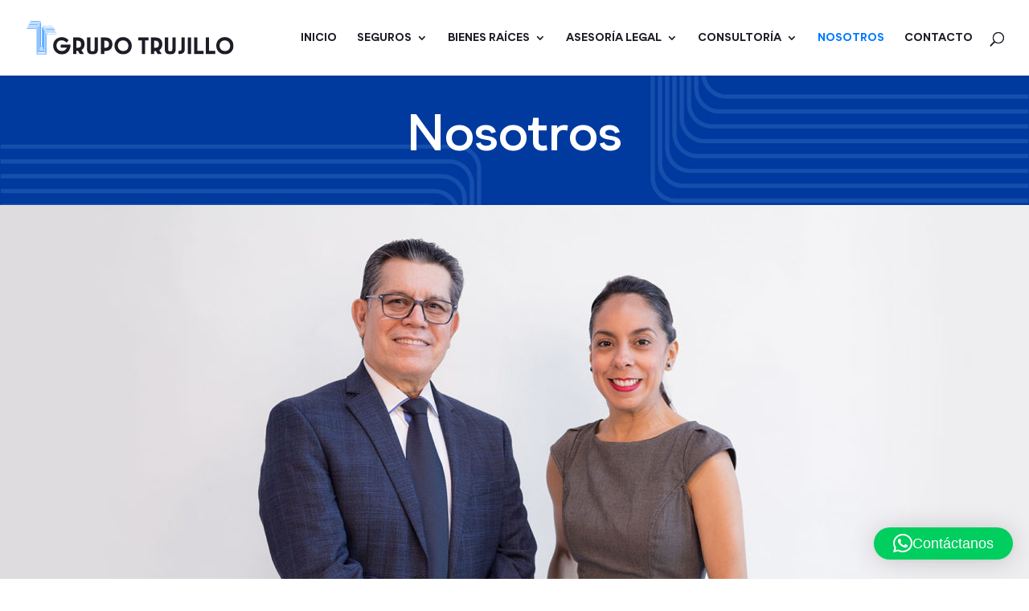

--- FILE ---
content_type: text/css
request_url: https://grupotrujillo.mx/wp-content/plugins/divi-responsive-helper/includes/css/stacking.css?ver=6.9
body_size: 22
content:
.pac_drh_order_one {
	order: 1;
}
.pac_drh_order_two {
	order: 2;
}
.pac_drh_order_three {
	order: 3;
}
.pac_drh_order_four {
	order: 4;
}
.pac_drh_order_five {
	order: 5;
}
.pac_drh_order_six {
	order: 6;
}
.pac_drh_order_seven {
	order: 7;
}
.pac_drh_order_eight {
	order: 8;
}

/* Tab and Mobile */
@media (max-width: 980px) {
	.pac_drh_stack_tab_mob {
		display: flex;
		flex-wrap: wrap;
	}
}

/* only tab */
@media (min-width: 768px) and (max-width: 980px) {
	.pac_drh_stack_tab_only {
		display: flex;
		flex-wrap: wrap;
	}
}

/* only mobile */
@media (min-width: 300px) and (max-width: 767px) {
	.pac_drh_stack_mob_only {
		display: flex;
		flex-wrap: wrap;
	}
}

/* Column Numbring */
/* since CSS required is not much so including in stacking file to save one extra call to server*/
/* Tab and Mobile */
@media (max-width: 980px) {
	.pac_drh_phone_col_one,
	.pac_drh_phone_col_two,
	.pac_drh_phone_col_three,
	.pac_drh_phone_col_four,
	.pac_drh_tab_col_one,
	.pac_drh_tab_col_two,
	.pac_drh_tab_col_three,
	.pac_drh_tab_col_four {
		display: flex;
		flex-wrap: wrap;
	}
}

/* only tab */
@media (min-width: 768px) and (max-width: 980px) {
	.pac_drh_tab_col_one .et_pb_column {
		flex: 1 0 100%;
	}
	.pac_drh_tab_col_two .et_pb_column {
		flex: 1 0 40%;
	}
	.pac_drh_tab_col_three .et_pb_column {
		flex: 1 0 27%;
	}
	.pac_drh_tab_col_four .et_pb_column {
		flex: 1 0 21%;
	}
}

/* only mobile */
@media (min-width: 300px) and (max-width: 767px) {
	.pac_drh_phone_col_one .et_pb_column {
		flex: 1 0 100%;
	}
	.pac_drh_phone_col_two .et_pb_column {
		flex: 1 0 40%;
	}
	.pac_drh_phone_col_three .et_pb_column {
		flex: 1 0 27%;
	}
	.pac_drh_phone_col_four .et_pb_column {
		flex: 1 0 21%;
	}
}


--- FILE ---
content_type: text/css
request_url: https://grupotrujillo.mx/wp-content/et-cache/44/et-core-unified-44-17687384855362.min.css
body_size: 2740
content:
body{color:#1c1d26}h1,h2,h3,h4,h5,h6{color:#1c1d26}.woocommerce #respond input#submit,.woocommerce-page #respond input#submit,.woocommerce #content input.button,.woocommerce-page #content input.button,.woocommerce-message,.woocommerce-error,.woocommerce-info{background:#ff8100!important}#et_search_icon:hover,.mobile_menu_bar:before,.mobile_menu_bar:after,.et_toggle_slide_menu:after,.et-social-icon a:hover,.et_pb_sum,.et_pb_pricing li a,.et_pb_pricing_table_button,.et_overlay:before,.entry-summary p.price ins,.woocommerce div.product span.price,.woocommerce-page div.product span.price,.woocommerce #content div.product span.price,.woocommerce-page #content div.product span.price,.woocommerce div.product p.price,.woocommerce-page div.product p.price,.woocommerce #content div.product p.price,.woocommerce-page #content div.product p.price,.et_pb_member_social_links a:hover,.woocommerce .star-rating span:before,.woocommerce-page .star-rating span:before,.et_pb_widget li a:hover,.et_pb_filterable_portfolio .et_pb_portfolio_filters li a.active,.et_pb_filterable_portfolio .et_pb_portofolio_pagination ul li a.active,.et_pb_gallery .et_pb_gallery_pagination ul li a.active,.wp-pagenavi span.current,.wp-pagenavi a:hover,.nav-single a,.tagged_as a,.posted_in a{color:#ff8100}.et_pb_contact_submit,.et_password_protected_form .et_submit_button,.et_pb_bg_layout_light .et_pb_newsletter_button,.comment-reply-link,.form-submit .et_pb_button,.et_pb_bg_layout_light .et_pb_promo_button,.et_pb_bg_layout_light .et_pb_more_button,.woocommerce a.button.alt,.woocommerce-page a.button.alt,.woocommerce button.button.alt,.woocommerce button.button.alt.disabled,.woocommerce-page button.button.alt,.woocommerce-page button.button.alt.disabled,.woocommerce input.button.alt,.woocommerce-page input.button.alt,.woocommerce #respond input#submit.alt,.woocommerce-page #respond input#submit.alt,.woocommerce #content input.button.alt,.woocommerce-page #content input.button.alt,.woocommerce a.button,.woocommerce-page a.button,.woocommerce button.button,.woocommerce-page button.button,.woocommerce input.button,.woocommerce-page input.button,.et_pb_contact p input[type="checkbox"]:checked+label i:before,.et_pb_bg_layout_light.et_pb_module.et_pb_button{color:#ff8100}.footer-widget h4{color:#ff8100}.et-search-form,.nav li ul,.et_mobile_menu,.footer-widget li:before,.et_pb_pricing li:before,blockquote{border-color:#ff8100}.et_pb_counter_amount,.et_pb_featured_table .et_pb_pricing_heading,.et_quote_content,.et_link_content,.et_audio_content,.et_pb_post_slider.et_pb_bg_layout_dark,.et_slide_in_menu_container,.et_pb_contact p input[type="radio"]:checked+label i:before{background-color:#ff8100}.container,.et_pb_row,.et_pb_slider .et_pb_container,.et_pb_fullwidth_section .et_pb_title_container,.et_pb_fullwidth_section .et_pb_title_featured_container,.et_pb_fullwidth_header:not(.et_pb_fullscreen) .et_pb_fullwidth_header_container{max-width:1252px}.et_boxed_layout #page-container,.et_boxed_layout.et_non_fixed_nav.et_transparent_nav #page-container #top-header,.et_boxed_layout.et_non_fixed_nav.et_transparent_nav #page-container #main-header,.et_fixed_nav.et_boxed_layout #page-container #top-header,.et_fixed_nav.et_boxed_layout #page-container #main-header,.et_boxed_layout #page-container .container,.et_boxed_layout #page-container .et_pb_row{max-width:1412px}a{color:#0079ff}.nav li ul{border-color:#0079ff}#top-header,#et-secondary-nav li ul{background-color:#0079ff}.et_header_style_centered .mobile_nav .select_page,.et_header_style_split .mobile_nav .select_page,.et_nav_text_color_light #top-menu>li>a,.et_nav_text_color_dark #top-menu>li>a,#top-menu a,.et_mobile_menu li a,.et_nav_text_color_light .et_mobile_menu li a,.et_nav_text_color_dark .et_mobile_menu li a,#et_search_icon:before,.et_search_form_container input,span.et_close_search_field:after,#et-top-navigation .et-cart-info{color:#1c1d26}.et_search_form_container input::-moz-placeholder{color:#1c1d26}.et_search_form_container input::-webkit-input-placeholder{color:#1c1d26}.et_search_form_container input:-ms-input-placeholder{color:#1c1d26}#top-header,#top-header a,#et-secondary-nav li li a,#top-header .et-social-icon a:before{font-size:14px;font-weight:normal;font-style:normal;text-transform:uppercase;text-decoration:none}#top-menu li a,.et_search_form_container input{font-weight:normal;font-style:normal;text-transform:uppercase;text-decoration:none}.et_search_form_container input::-moz-placeholder{font-weight:normal;font-style:normal;text-transform:uppercase;text-decoration:none}.et_search_form_container input::-webkit-input-placeholder{font-weight:normal;font-style:normal;text-transform:uppercase;text-decoration:none}.et_search_form_container input:-ms-input-placeholder{font-weight:normal;font-style:normal;text-transform:uppercase;text-decoration:none}#top-menu li.current-menu-ancestor>a,#top-menu li.current-menu-item>a,.et_color_scheme_red #top-menu li.current-menu-ancestor>a,.et_color_scheme_red #top-menu li.current-menu-item>a,.et_color_scheme_pink #top-menu li.current-menu-ancestor>a,.et_color_scheme_pink #top-menu li.current-menu-item>a,.et_color_scheme_orange #top-menu li.current-menu-ancestor>a,.et_color_scheme_orange #top-menu li.current-menu-item>a,.et_color_scheme_green #top-menu li.current-menu-ancestor>a,.et_color_scheme_green #top-menu li.current-menu-item>a{color:#0079ff}#main-footer{background-color:#ffffff}#footer-widgets .footer-widget a,#footer-widgets .footer-widget li a,#footer-widgets .footer-widget li a:hover{color:#1c1d26}.footer-widget{color:#1c1d26}#main-footer .footer-widget h4{color:#1c1d26}.footer-widget li:before{border-color:#0079ff}.footer-widget .et_pb_widget div,.footer-widget .et_pb_widget ul,.footer-widget .et_pb_widget ol,.footer-widget .et_pb_widget label{line-height:1.7em}#et-footer-nav{background-color:#ffffff}.bottom-nav,.bottom-nav a,.bottom-nav li.current-menu-item a{color:#1c1d26}#et-footer-nav .bottom-nav li.current-menu-item a{color:#1c1d26}#footer-bottom{background-color:#003aa0}#footer-info,#footer-info a{color:#ffffff}#footer-info,#footer-info a{font-weight:normal;font-style:normal;text-transform:uppercase;text-decoration:none}#footer-info{font-size:12px}#footer-bottom .et-social-icon a{font-size:18px}#footer-bottom .et-social-icon a{color:#ffffff}body .et_pb_button:hover,.woocommerce a.button.alt:hover,.woocommerce-page a.button.alt:hover,.woocommerce button.button.alt:hover,.woocommerce button.button.alt.disabled:hover,.woocommerce-page button.button.alt:hover,.woocommerce-page button.button.alt.disabled:hover,.woocommerce input.button.alt:hover,.woocommerce-page input.button.alt:hover,.woocommerce #respond input#submit.alt:hover,.woocommerce-page #respond input#submit.alt:hover,.woocommerce #content input.button.alt:hover,.woocommerce-page #content input.button.alt:hover,.woocommerce a.button:hover,.woocommerce-page a.button:hover,.woocommerce button.button:hover,.woocommerce-page button.button:hover,.woocommerce input.button:hover,.woocommerce-page input.button:hover,.woocommerce #respond input#submit:hover,.woocommerce-page #respond input#submit:hover,.woocommerce #content input.button:hover,.woocommerce-page #content input.button:hover{border-radius:0px}@media only screen and (min-width:981px){.et_header_style_left #et-top-navigation,.et_header_style_split #et-top-navigation{padding:40px 0 0 0}.et_header_style_left #et-top-navigation nav>ul>li>a,.et_header_style_split #et-top-navigation nav>ul>li>a{padding-bottom:40px}.et_header_style_split .centered-inline-logo-wrap{width:80px;margin:-80px 0}.et_header_style_split .centered-inline-logo-wrap #logo{max-height:80px}.et_pb_svg_logo.et_header_style_split .centered-inline-logo-wrap #logo{height:80px}.et_header_style_centered #top-menu>li>a{padding-bottom:14px}.et_header_style_slide #et-top-navigation,.et_header_style_fullscreen #et-top-navigation{padding:31px 0 31px 0!important}.et_header_style_centered #main-header .logo_container{height:80px}#logo{max-height:45%}.et_pb_svg_logo #logo{height:45%}.et_header_style_centered.et_hide_primary_logo #main-header:not(.et-fixed-header) .logo_container,.et_header_style_centered.et_hide_fixed_logo #main-header.et-fixed-header .logo_container{height:14.4px}.et_header_style_left .et-fixed-header #et-top-navigation,.et_header_style_split .et-fixed-header #et-top-navigation{padding:30px 0 0 0}.et_header_style_left .et-fixed-header #et-top-navigation nav>ul>li>a,.et_header_style_split .et-fixed-header #et-top-navigation nav>ul>li>a{padding-bottom:30px}.et_header_style_centered header#main-header.et-fixed-header .logo_container{height:60px}.et_header_style_split #main-header.et-fixed-header .centered-inline-logo-wrap{width:60px;margin:-60px 0}.et_header_style_split .et-fixed-header .centered-inline-logo-wrap #logo{max-height:60px}.et_pb_svg_logo.et_header_style_split .et-fixed-header .centered-inline-logo-wrap #logo{height:60px}.et_header_style_slide .et-fixed-header #et-top-navigation,.et_header_style_fullscreen .et-fixed-header #et-top-navigation{padding:21px 0 21px 0!important}.et-fixed-header#top-header,.et-fixed-header#top-header #et-secondary-nav li ul{background-color:#0079ff}.et-fixed-header #top-menu a,.et-fixed-header #et_search_icon:before,.et-fixed-header #et_top_search .et-search-form input,.et-fixed-header .et_search_form_container input,.et-fixed-header .et_close_search_field:after,.et-fixed-header #et-top-navigation .et-cart-info{color:#1c1d26!important}.et-fixed-header .et_search_form_container input::-moz-placeholder{color:#1c1d26!important}.et-fixed-header .et_search_form_container input::-webkit-input-placeholder{color:#1c1d26!important}.et-fixed-header .et_search_form_container input:-ms-input-placeholder{color:#1c1d26!important}.et-fixed-header #top-menu li.current-menu-ancestor>a,.et-fixed-header #top-menu li.current-menu-item>a{color:#0079ff!important}}@media only screen and (min-width:1565px){.et_pb_row{padding:31px 0}.et_pb_section{padding:62px 0}.single.et_pb_pagebuilder_layout.et_full_width_page .et_post_meta_wrapper{padding-top:93px}.et_pb_fullwidth_section{padding:0}}	h1,h2,h3,h4,h5,h6{font-family:'Medium',Helvetica,Arial,Lucida,sans-serif}body,input,textarea,select{font-family:'Regular',Helvetica,Arial,Lucida,sans-serif}#main-header,#et-top-navigation{font-family:'Bold',Helvetica,Arial,Lucida,sans-serif}#top-header .container{font-family:'Medium',Helvetica,Arial,Lucida,sans-serif}@media all and (max-width:980px){.custom_row{display:-webkit-box;display:-moz-box;display:-ms-flexbox;display:-webkit-flex;display:flex;-webkit-flex-wrap:wrap;flex-wrap:wrap}.first-on-mobile{-webkit-order:1;order:1}.second-on-mobile{-webkit-order:2;order:2}.third-on-mobile{-webkit-order:3;order:3}.fourth-on-mobile{-webkit-order:4;order:4}.custom_row:last-child .et_pb_column:last-child{margin-bottom:30px}}@font-face{font-family:"Medium";font-display:swap;src:url("https://grupotrujillo.mx/wp-content/uploads/et-fonts/Medium.otf") format("opentype")}@font-face{font-family:"Regular";font-display:swap;src:url("https://grupotrujillo.mx/wp-content/uploads/et-fonts/Regular.otf") format("opentype")}@font-face{font-family:"Bold";font-display:swap;src:url("https://grupotrujillo.mx/wp-content/uploads/et-fonts/Bold.otf") format("opentype")}div.et_pb_section.et_pb_section_0{background-image:url(https://grupotrujillo.mx/wp-content/uploads/2020/07/gt-nosotros-fondo.jpg)!important}.et_pb_section_6.et_pb_section{padding-top:15px;padding-bottom:15px}.et_pb_section_0.et_pb_section{padding-top:15px;padding-bottom:15px}.et_pb_text_3 p{line-height:1.4em}.et_pb_text_12 p{line-height:1.4em}.et_pb_text_10 p{line-height:1.4em}.et_pb_text_9 p{line-height:1.4em}.et_pb_text_8 p{line-height:1.4em}.et_pb_text_7 p{line-height:1.4em}.et_pb_text_6 p{line-height:1.4em}.et_pb_text_5 p{line-height:1.4em}.et_pb_text_4 p{line-height:1.4em}.et_pb_text_11 p{line-height:1.4em}.et_pb_text_1 p{line-height:1.4em}.et_pb_text_2 p{line-height:1.4em}.et_pb_text_0 p{line-height:1.4em}.et_pb_text_2{font-size:18px;line-height:1.4em}.et_pb_text_0{font-size:18px;line-height:1.4em}.et_pb_text_11{font-size:18px;line-height:1.4em}.et_pb_text_9{font-size:18px;line-height:1.4em}.et_pb_text_7{font-size:18px;line-height:1.4em}.et_pb_text_12{font-size:18px;line-height:1.4em}.et_pb_text_5{font-size:18px;line-height:1.4em}.et_pb_text_3{font-size:18px;line-height:1.4em}.et_pb_text_4{font-size:18px;line-height:1.4em}.et_pb_text_0 h2{font-size:64px;color:#ffffff!important;line-height:1.1em}.et_pb_section_1{min-height:auto}.et_pb_image_4 .et_pb_image_wrap img{height:auto;min-height:auto;max-height:none}.et_pb_fullwidth_image_0{height:auto;min-height:auto;max-height:none}.et_pb_text_1{font-size:18px;line-height:1.4em;padding-right:8%!important;padding-left:8%!important}.et_pb_text_1 h2{font-size:64px;line-height:1.1em}.et_pb_section_3.et_pb_section{background-color:#f6f6f6!important}.et_pb_text_2 h3{font-size:46px;color:#003aa0!important;line-height:1.2em}.et_pb_text_3 h3{font-size:46px;color:#003aa0!important;line-height:1.2em}.et_pb_text_11 h3{font-size:46px;color:#1c1d26!important;line-height:1.2em}.et_pb_text_4 h3{font-size:46px;color:#1c1d26!important;line-height:1.2em}.et_pb_text_7 h3{font-size:46px;color:#1c1d26!important;line-height:1.2em}.et_pb_text_9 h3{font-size:46px;color:#1c1d26!important;line-height:1.2em}.et_pb_text_5 h3{font-size:46px;color:#1c1d26!important;line-height:1.2em}.et_pb_section_5.et_pb_section{background-color:#003aa0!important}.et_pb_image_2{text-align:left;margin-left:0}.et_pb_image_1{text-align:left;margin-left:0}.et_pb_image_0{text-align:left;margin-left:0}.et_pb_text_10.et_pb_text{color:#ffffff!important}.et_pb_text_8.et_pb_text{color:#ffffff!important}.et_pb_text_11.et_pb_text{color:#ffffff!important}.et_pb_text_7.et_pb_text{color:#ffffff!important}.et_pb_text_6.et_pb_text{color:#ffffff!important}.et_pb_text_9.et_pb_text{color:#ffffff!important}.et_pb_text_8{font-family:'Bold',Helvetica,Arial,Lucida,sans-serif;font-size:22px;line-height:1.4em}.et_pb_text_10{font-family:'Bold',Helvetica,Arial,Lucida,sans-serif;font-size:22px;line-height:1.4em}.et_pb_text_6{font-family:'Bold',Helvetica,Arial,Lucida,sans-serif;font-size:22px;line-height:1.4em}.et_pb_text_8 h3{font-size:46px;color:#99cdff!important;line-height:1.2em}.et_pb_text_10 h3{font-size:46px;color:#99cdff!important;line-height:1.2em}.et_pb_text_6 h3{font-size:46px;color:#99cdff!important;line-height:1.2em}.et_pb_section_6{border-bottom-width:1px;border-bottom-color:rgba(51,51,51,0.2)}.et_pb_text_12 h2{font-size:64px;color:#1c1d26!important;line-height:1.1em}.et_pb_text_13 h5{font-size:30px;color:#1c1d26!important;line-height:1.6em}.et_pb_text_15 h5{font-size:30px;color:#1c1d26!important;line-height:1.6em}.et_pb_text_16 h5{font-size:30px;color:#1c1d26!important;line-height:1.6em}.et_pb_text_14 h5{font-size:30px;color:#1c1d26!important;line-height:1.6em}.et_pb_text_15{border-color:#ffffff}.et_pb_text_16{border-color:#ffffff}.et_pb_text_14{border-color:#ffffff}.et_pb_text_13{border-color:#ffffff}.et_pb_section_7.et_pb_section{padding-top:0px;padding-bottom:0px;margin-top:15px;margin-bottom:15px}.et_pb_row_7,body #page-container .et-db #et-boc .et-l .et_pb_row_7.et_pb_row,body.et_pb_pagebuilder_layout.single #page-container #et-boc .et-l .et_pb_row_7.et_pb_row,body.et_pb_pagebuilder_layout.single.et_full_width_page #page-container #et-boc .et-l .et_pb_row_7.et_pb_row{width:96%;max-width:1580px}.et_pb_image_3{text-align:right;margin-right:0}.et_pb_image_3 .et_pb_image_wrap{display:block}.et_pb_image_4 .et_pb_image_wrap{display:block}.et_pb_blurb_6.et_pb_blurb p{line-height:1.6em}.et_pb_blurb_6.et_pb_blurb{line-height:1.6em}.et_pb_blurb_5.et_pb_blurb{line-height:1.6em}.et_pb_blurb_2.et_pb_blurb{line-height:1.6em}.et_pb_blurb_5.et_pb_blurb p{line-height:1.6em}.et_pb_blurb_4.et_pb_blurb{line-height:1.6em}.et_pb_blurb_4.et_pb_blurb p{line-height:1.6em}.et_pb_blurb_3.et_pb_blurb{line-height:1.6em}.et_pb_blurb_3.et_pb_blurb p{line-height:1.6em}.et_pb_blurb_1.et_pb_blurb{line-height:1.6em}.et_pb_blurb_2.et_pb_blurb p{line-height:1.6em}.et_pb_blurb_1.et_pb_blurb p{line-height:1.6em}.et_pb_blurb_0.et_pb_blurb p{line-height:1.6em}.et_pb_blurb_0.et_pb_blurb{line-height:1.6em;height:auto;min-height:auto;max-height:none}.et_pb_blurb_6 .et_pb_main_blurb_image .et_pb_image_wrap{width:100%}.et_pb_blurb_2 .et_pb_main_blurb_image .et_pb_image_wrap{width:100%}.et_pb_blurb_0 .et_pb_main_blurb_image .et_pb_image_wrap{width:100%}.et_pb_blurb_3 .et_pb_main_blurb_image .et_pb_image_wrap{width:100%}.et_pb_blurb_4 .et_pb_main_blurb_image .et_pb_image_wrap{width:100%}.et_pb_blurb_1 .et_pb_main_blurb_image .et_pb_image_wrap{width:100%}.et_pb_blurb_5 .et_pb_main_blurb_image .et_pb_image_wrap{width:100%}.et_pb_image_4{background-color:#00ce5e;padding-top:10px;padding-right:15px;padding-bottom:10px;padding-left:15px;transition:background-color 300ms ease 0ms,background-image 300ms ease 0ms;text-align:left;margin-left:0}.et_pb_image_4:hover{background-image:initial;background-color:#009e40}.et_pb_column_1{padding-right:14%;padding-left:14%}.et_pb_column_10{background-color:#f6f6f6;border-width:4px;border-color:#ffffff;padding-top:35px;padding-bottom:20px}.et_pb_column_11{background-color:#f6f6f6;border-width:4px;border-color:#ffffff;padding-top:35px;padding-bottom:20px}.et_pb_column_12{background-color:#f6f6f6;border-width:4px;border-color:#ffffff;padding-top:35px;padding-bottom:20px}.et_pb_column_13{background-color:#f6f6f6;border-width:4px;border-color:#ffffff;padding-top:35px;padding-bottom:20px}.et_pb_image_3.et_pb_module{margin-left:auto!important;margin-right:0px!important}@media only screen and (min-width:981px){.et_pb_image_3{width:80%}.et_pb_image_4{width:60%}}@media only screen and (max-width:980px){.et_pb_section_1{min-height:auto}.et_pb_fullwidth_image_0{height:auto;min-height:auto;max-height:none}.et_pb_blurb_0.et_pb_blurb{height:auto;min-height:auto;max-height:none}.et_pb_image_4 .et_pb_image_wrap img{height:auto;min-height:auto;max-height:none}.et_pb_image_0{margin-left:auto;margin-right:auto}.et_pb_image_1{margin-left:auto;margin-right:auto}.et_pb_image_2{margin-left:auto;margin-right:auto}.et_pb_image_3{margin-left:auto;margin-right:auto}.et_pb_image_4{margin-left:auto;margin-right:auto}.et_pb_section_6{border-bottom-width:1px;border-bottom-color:rgba(51,51,51,0.2)}}@media only screen and (max-width:767px){.et_pb_text_0 h2{font-size:38px}.et_pb_text_1 h2{font-size:38px}.et_pb_text_12 h2{font-size:38px}.et_pb_section_1{min-height:auto}.et_pb_image_4 .et_pb_image_wrap img{height:auto;min-height:auto;max-height:none}.et_pb_fullwidth_image_0{height:auto;min-height:auto;max-height:none}.et_pb_row_1,body #page-container .et-db #et-boc .et-l .et_pb_row_1.et_pb_row,body.et_pb_pagebuilder_layout.single #page-container #et-boc .et-l .et_pb_row_1.et_pb_row,body.et_pb_pagebuilder_layout.single.et_full_width_page #page-container #et-boc .et-l .et_pb_row_1.et_pb_row{width:100%}.et_pb_text_2 h3{font-size:30px}.et_pb_text_4 h3{font-size:30px}.et_pb_text_5 h3{font-size:30px}.et_pb_text_6 h3{font-size:30px}.et_pb_text_8 h3{font-size:30px}.et_pb_text_10 h3{font-size:30px}.et_pb_image_0{margin-left:auto;margin-right:auto}.et_pb_image_1{margin-left:auto;margin-right:auto}.et_pb_image_2{margin-left:auto;margin-right:auto}.et_pb_section_6{border-bottom-width:1px;border-bottom-color:rgba(51,51,51,0.2)}.et_pb_row_6.et_pb_row{padding-top:0px!important;padding-top:0px!important}.et_pb_image_3{width:50%;margin-left:auto;margin-right:auto}.et_pb_blurb_0.et_pb_blurb{height:auto;min-height:auto;max-height:none;margin-left:40px!important}.et_pb_blurb_1.et_pb_blurb{margin-left:40px!important}.et_pb_blurb_2.et_pb_blurb{margin-left:40px!important}.et_pb_blurb_3.et_pb_blurb{margin-left:40px!important}.et_pb_blurb_4.et_pb_blurb{margin-left:40px!important}.et_pb_blurb_5.et_pb_blurb{margin-left:40px!important}.et_pb_blurb_6.et_pb_blurb{margin-left:40px!important}.et_pb_image_4{width:50%;text-align:center;margin-left:auto;margin-right:auto}.et_pb_image_3.et_pb_module{margin-left:auto!important;margin-right:auto!important}}

--- FILE ---
content_type: image/svg+xml
request_url: https://grupotrujillo.mx/wp-content/uploads/2020/07/gt-logo-footer.svg
body_size: 2522
content:
<?xml version="1.0" encoding="UTF-8"?> <!-- Generator: Adobe Illustrator 22.0.0, SVG Export Plug-In . SVG Version: 6.00 Build 0) --> <svg xmlns="http://www.w3.org/2000/svg" xmlns:xlink="http://www.w3.org/1999/xlink" version="1.1" id="Layer_1" x="0px" y="0px" viewBox="0 0 220 134" style="enable-background:new 0 0 220 134;" xml:space="preserve"> <style type="text/css"> .st0{fill:#0079FF;} .st1{fill:#1C1D26;} .st2{fill:#808080;} </style> <g> <g> <g> <path class="st0" d="M55.6,7.5v95.9h6.9V28.3c0-3.4,2.7-6.1,6.1-6.1h35.8l-0.6-1.2H68.6c-4.1,0-7.4,3.3-7.4,7.4v73.8h-4.4V7.5 c0-4.1-3.3-7.4-7.4-7.4H16l-0.6,1.2h34.1C52.9,1.4,55.6,4.2,55.6,7.5z"></path> <path class="st0" d="M53.5,11.9v95.9h11.4V32.7c0-3.4,2.7-6.1,6.1-6.1h35.6l-0.6-1.2h-35c-4.1,0-7.4,3.3-7.4,7.4v73.8h-8.9V11.9 c0-4.1-3.3-7.4-7.4-7.4H13.8l-0.6,1.2h34.2C50.7,5.8,53.5,8.5,53.5,11.9z"></path> <path class="st0" d="M51.4,16.2v95.9h15.8V37c0-3.4,2.7-6.1,6.1-6.1h35.5l-0.6-1.2H73.3c-4.1,0-7.4,3.3-7.4,7.4v73.8H52.6V16.2 c0-4.1-3.3-7.4-7.4-7.4H11.6L11,10.1h34.3C48.6,10.1,51.4,12.9,51.4,16.2z"></path> <path class="st0" d="M49.2,20.6v95.9h20.3V41.4c0-3.4,2.7-6.1,6.1-6.1H111l-0.6-1.2H75.6c-4.1,0-7.4,3.3-7.4,7.4v73.8H50.5V20.6 c0-4.1-3.3-7.4-7.4-7.4H9.4l-0.6,1.2h34.4C46.5,14.5,49.2,17.2,49.2,20.6z"></path> <path class="st0" d="M47.1,24.9v95.9h24.7V45.7c0-3.4,2.7-6.1,6.1-6.1h35.2l-0.6-1.2H77.9c-4.1,0-7.4,3.3-7.4,7.4v73.8H48.4V24.9 c0-4.1-3.3-7.4-7.4-7.4H7.2l-0.6,1.2H41C44.4,18.8,47.1,21.5,47.1,24.9z"></path> <path class="st0" d="M45,29.3v95.9h29.1V50.1c0-3.4,2.7-6.1,6.1-6.1h35.1l-0.6-1.2H80.2c-4.1,0-7.4,3.3-7.4,7.4v73.8H46.2V29.3 c0-4.1-3.3-7.4-7.4-7.4H5l-0.6,1.2h34.5C42.2,23.2,45,25.9,45,29.3z"></path> <path class="st0" d="M42.9,33.6v95.9h33.6V54.4c0-3.4,2.7-6.1,6.1-6.1h35l-0.6-1.2H82.6c-4.1,0-7.4,3.3-7.4,7.4v73.8H44.1V33.6 c0-4.1-3.3-7.4-7.4-7.4H2.8l-0.6,1.2h34.6C40.1,27.5,42.9,30.2,42.9,33.6z"></path> <path class="st0" d="M119.1,51.4H84.9c-4.1,0-7.4,3.3-7.4,7.4v73.8H42V38c0-4.1-3.3-7.4-7.4-7.4h-34L0,31.9h34.6 c3.4,0,6.1,2.7,6.1,6.1v95.9h38V58.8c0-3.4,2.7-6.1,6.1-6.1h34.8L119.1,51.4z"></path> </g> </g> <g> <path class="st1" d="M115.6,77.4v-0.5h-13.1V81h8.2c-0.8,2.9-3.3,4.6-6.5,4.6c-3.5,0-7.2-2.2-7.2-7.1c0-4.5,2.6-7.2,7-7.2 c2.1,0,4.1,0.9,6,2.7l0.4,0.4l2.7-3.3l-0.3-0.3c-2.7-2.6-5.4-3.8-8.7-3.8c-6.6,0-11.5,4.9-11.5,11.5c0,6.6,5.1,11.7,11.7,11.7 C110.9,90.1,115.6,84.8,115.6,77.4z"></path> <path class="st1" d="M119,89.6h4.4v-4.1h1.4c0.3,0,0.5,0,0.8,0l2.4,4.1h5.4l-3.3-5.2c2.7-1.5,4.2-4.3,4.2-7.9 c0-5.8-3.4-9.1-9.4-9.1H119V89.6z M124.5,71.7c3.6,0,5.2,1.5,5.2,4.8c0,3.4-1.4,4.8-4.9,4.8h-1.5v-9.6H124.5z"></path> <path class="st1" d="M151.9,83.3V67.4h-4.4v15.4c0,2.7-0.6,3.1-2.8,3.1c-2.2,0-2.8-0.4-2.8-3.1V67.4h-4.4v15.9 c0,4.6,2.3,6.8,7.2,6.8C149.6,90.1,151.9,87.9,151.9,83.3z"></path> <path class="st1" d="M160.3,85.6h1.4c6,0,9.4-3.3,9.4-9.1c0-5.8-3.4-9.1-9.4-9.1h-5.8v22.3h4.4V85.6z M160.3,71.7h1.2 c3.6,0,5.2,1.5,5.2,4.8c0,3.3-1.6,4.8-5.2,4.8h-1.2V71.7z"></path> <path class="st1" d="M185.4,90.1c6.6,0,11.5-4.9,11.5-11.5c0-6.5-5.1-11.7-11.5-11.7c-6.6,0-11.5,4.9-11.5,11.5 C173.9,84.9,179,90.1,185.4,90.1z M185.4,71.4c4.6,0,7,3.6,7,7.2c0,4.4-2.6,7-7,7c-4,0-7-3.1-7-7.2 C178.5,74.1,181.1,71.4,185.4,71.4z"></path> <polygon class="st1" points="101,117.7 101,99.7 105.6,99.7 105.6,95.5 92.1,95.5 92.1,99.7 96.6,99.7 96.6,117.7 "></polygon> <path class="st1" d="M123.9,104.6c0-5.8-3.4-9.1-9.4-9.1h-5.8v22.3h4.4v-4.1h1.4c0.3,0,0.5,0,0.8,0l2.4,4.1h5.4l-3.3-5.2 C122.4,111.1,123.9,108.3,123.9,104.6z M113.1,99.8h1.2c3.6,0,5.2,1.5,5.2,4.8c0,3.4-1.4,4.8-4.9,4.8h-1.5V99.8z"></path> <path class="st1" d="M141.7,95.5h-4.4v15.4c0,2.7-0.6,3.1-2.8,3.1c-2.2,0-2.8-0.4-2.8-3.1V95.5h-4.4v15.9c0,4.6,2.3,6.8,7.2,6.8 c4.9,0,7.2-2.1,7.2-6.8V95.5z"></path> <path class="st1" d="M153.7,110.5v-15h-4.4v15c0,2.1-0.5,3.1-3.5,3.1h-0.5v4.2h0.5C150.9,117.7,153.7,116.6,153.7,110.5z"></path> <rect x="157.7" y="95.5" class="st1" width="4.4" height="22.3"></rect> <polygon class="st1" points="166.1,95.5 166.1,117.7 178.7,117.7 178.7,113.5 170.5,113.5 170.5,95.5 "></polygon> <polygon class="st1" points="185.9,95.5 181.5,95.5 181.5,117.7 194.1,117.7 194.1,113.5 185.9,113.5 "></polygon> <path class="st1" d="M207,118.2c6.6,0,11.5-4.9,11.5-11.5c0-6.5-5.1-11.7-11.5-11.7c-6.6,0-11.5,4.9-11.5,11.5 C195.4,113.1,200.5,118.2,207,118.2z M206.9,99.5c4.6,0,7,3.6,7,7.2c0,4.4-2.6,7-7,7c-4,0-7-3-7-7.2 C200,102.2,202.6,99.5,206.9,99.5z"></path> </g> <g> <path class="st2" d="M130,129.2c-0.3,0-0.5,0.1-0.7,0.3c-0.2,0.2-0.3,0.4-0.3,0.7c0,0.3,0.1,0.5,0.3,0.7c0.2,0.2,0.4,0.3,0.7,0.3 c0.3,0,0.5-0.1,0.7-0.3c0.2-0.2,0.3-0.4,0.3-0.7c0-0.3-0.1-0.5-0.3-0.7C130.5,129.2,130.3,129.2,130,129.2z"></path> <path class="st2" d="M192.3,129.2c-0.3,0-0.5,0.1-0.7,0.3c-0.2,0.2-0.3,0.4-0.3,0.7c0,0.3,0.1,0.5,0.3,0.7 c0.2,0.2,0.4,0.3,0.7,0.3s0.5-0.1,0.7-0.3c0.2-0.2,0.3-0.4,0.3-0.7c0-0.3-0.1-0.5-0.3-0.7C192.8,129.2,192.6,129.2,192.3,129.2z"></path> </g> <g> <g> <path class="st1" d="M94.5,129.9c-0.2-0.1-0.6-0.2-1.2-0.4c-0.3-0.1-0.5-0.1-0.6-0.2c-0.1-0.1-0.2-0.2-0.2-0.4 c0-0.2,0.1-0.3,0.2-0.4c0.1-0.1,0.3-0.1,0.5-0.1c0.2,0,0.4,0.1,0.6,0.2c0.2,0.1,0.3,0.3,0.4,0.6l1-0.3c-0.1-0.5-0.3-0.8-0.7-1.1 c-0.4-0.2-0.8-0.4-1.3-0.4c-0.6,0-1,0.1-1.4,0.4c-0.3,0.3-0.5,0.7-0.5,1.2c0,0.1,0,0.2,0,0.4c0,0.1,0.1,0.2,0.1,0.3 c0,0.1,0.1,0.2,0.2,0.3c0.1,0.1,0.2,0.1,0.2,0.2c0.1,0.1,0.2,0.1,0.3,0.2c0.1,0.1,0.2,0.1,0.3,0.1c0.1,0,0.2,0.1,0.3,0.1 c0.1,0,0.2,0.1,0.3,0.1c0,0,0.1,0,0.3,0.1c0.2,0,0.3,0.1,0.4,0.1c0.1,0,0.2,0.1,0.3,0.1c0.1,0.1,0.2,0.1,0.2,0.2s0.1,0.2,0.1,0.3 c0,0.2-0.1,0.4-0.2,0.5c-0.2,0.1-0.4,0.2-0.6,0.2c-0.3,0-0.5-0.1-0.7-0.2c-0.2-0.1-0.3-0.3-0.4-0.6l-1,0.3 c0.1,0.5,0.3,0.8,0.7,1.1c0.4,0.2,0.8,0.4,1.4,0.4c0.6,0,1.1-0.1,1.4-0.4c0.4-0.3,0.5-0.7,0.5-1.2 C95.4,130.6,95.1,130.2,94.5,129.9z"></path> <polygon class="st1" points="97.2,130.6 99.6,130.6 99.6,129.6 97.2,129.6 97.2,128.4 99.8,128.4 99.8,127.4 96.2,127.4 96.2,132.7 99.8,132.7 99.8,131.8 97.2,131.8 "></polygon> <path class="st1" d="M102.6,130.9h2.1c-0.1,0.3-0.3,0.5-0.5,0.6c-0.3,0.2-0.6,0.3-0.9,0.3c-0.5,0-0.9-0.2-1.2-0.5 c-0.3-0.3-0.4-0.7-0.4-1.2c0-0.5,0.1-0.9,0.4-1.2c0.3-0.3,0.7-0.5,1.1-0.5c0.4,0,0.7,0.1,0.9,0.3c0.3,0.2,0.4,0.4,0.5,0.7l1-0.3 c-0.1-0.5-0.4-0.9-0.9-1.2c-0.5-0.3-1-0.4-1.6-0.4c-0.8,0-1.4,0.3-1.9,0.8c-0.5,0.5-0.8,1.2-0.8,2c0,0.8,0.3,1.5,0.8,2 c0.5,0.5,1.2,0.8,1.9,0.8c0.6,0,1.1-0.2,1.5-0.6v0.5h1v-2.8h-3.1V130.9z"></path> <path class="st1" d="M109.6,130.7c0,0.3-0.1,0.6-0.3,0.8c-0.2,0.2-0.4,0.3-0.7,0.3s-0.6-0.1-0.8-0.3c-0.2-0.2-0.3-0.5-0.3-0.8 v-3.3h-1.1v3.3c0,0.6,0.2,1.2,0.6,1.6c0.4,0.4,0.9,0.6,1.5,0.6c0.6,0,1.1-0.2,1.5-0.6c0.4-0.4,0.6-0.9,0.6-1.5v-3.3h-1.1V130.7z"></path> <path class="st1" d="M115.4,130.1c0.2-0.3,0.3-0.6,0.3-1c0-0.5-0.2-0.9-0.5-1.3c-0.3-0.3-0.8-0.5-1.5-0.5h-2.1v5.3h1.1v-1.9h0.8 l1.2,1.9h1.1l-1.2-2C114.9,130.6,115.2,130.4,115.4,130.1z M113.8,129.9h-1.1v-1.5h1.1c0.3,0,0.4,0.1,0.6,0.2 c0.1,0.1,0.2,0.3,0.2,0.5c0,0.2-0.1,0.4-0.2,0.5C114.2,129.8,114,129.9,113.8,129.9z"></path> <path class="st1" d="M118.9,127.3c-0.8,0-1.4,0.3-2,0.8c-0.5,0.5-0.8,1.2-0.8,2c0,0.8,0.3,1.5,0.8,2c0.5,0.5,1.2,0.8,2,0.8 s1.4-0.3,2-0.8c0.5-0.5,0.8-1.2,0.8-2c0-0.8-0.3-1.5-0.8-2C120.4,127.6,119.7,127.3,118.9,127.3z M120.1,131.3 c-0.3,0.3-0.7,0.5-1.2,0.5c-0.5,0-0.9-0.2-1.2-0.5c-0.3-0.3-0.4-0.7-0.4-1.2c0-0.5,0.1-0.9,0.4-1.2c0.3-0.3,0.7-0.5,1.2-0.5 c0.5,0,0.9,0.2,1.2,0.5c0.3,0.3,0.5,0.7,0.5,1.2C120.5,130.6,120.4,131,120.1,131.3z"></path> <path class="st1" d="M125.4,129.9c-0.2-0.1-0.6-0.2-1.2-0.4c-0.3-0.1-0.5-0.1-0.6-0.2c-0.1-0.1-0.2-0.2-0.2-0.4 c0-0.2,0.1-0.3,0.2-0.4c0.1-0.1,0.3-0.1,0.5-0.1c0.2,0,0.4,0.1,0.6,0.2c0.2,0.1,0.3,0.3,0.4,0.6l1-0.3c-0.1-0.5-0.3-0.8-0.7-1.1 c-0.4-0.2-0.8-0.4-1.3-0.4c-0.6,0-1,0.1-1.4,0.4c-0.3,0.3-0.5,0.7-0.5,1.2c0,0.1,0,0.2,0,0.4c0,0.1,0.1,0.2,0.1,0.3 c0,0.1,0.1,0.2,0.2,0.3c0.1,0.1,0.2,0.1,0.2,0.2c0.1,0.1,0.2,0.1,0.3,0.2c0.1,0.1,0.2,0.1,0.3,0.1s0.2,0.1,0.3,0.1 c0.1,0,0.2,0.1,0.3,0.1c0,0,0.1,0,0.3,0.1c0.2,0,0.3,0.1,0.4,0.1s0.2,0.1,0.3,0.1c0.1,0.1,0.2,0.1,0.2,0.2s0.1,0.2,0.1,0.3 c0,0.2-0.1,0.4-0.2,0.5c-0.2,0.1-0.4,0.2-0.6,0.2c-0.3,0-0.5-0.1-0.7-0.2c-0.2-0.1-0.3-0.3-0.4-0.6l-1,0.3 c0.1,0.5,0.3,0.8,0.7,1.1c0.4,0.2,0.8,0.4,1.4,0.4c0.6,0,1.1-0.1,1.4-0.4c0.4-0.3,0.5-0.7,0.5-1.2 C126.3,130.6,126,130.2,125.4,129.9z"></path> </g> <g> <path class="st1" d="M137.2,129.9c0.4-0.2,0.6-0.6,0.6-1c0-0.4-0.1-0.8-0.4-1.1c-0.3-0.3-0.7-0.4-1.2-0.4h-2.3v5.3h2.3 c0.6,0,1-0.1,1.4-0.4c0.3-0.3,0.5-0.7,0.5-1.2C138,130.6,137.8,130.2,137.2,129.9z M134.9,128.3h1.2c0.5,0,0.7,0.2,0.7,0.6 c0,0.2-0.1,0.3-0.2,0.4c-0.1,0.1-0.3,0.2-0.5,0.2h-1.2V128.3z M136.7,131.6c-0.1,0.1-0.3,0.2-0.6,0.2h-1.2v-1.4h1.2 c0.3,0,0.5,0.1,0.6,0.2c0.1,0.1,0.2,0.3,0.2,0.5C136.9,131.3,136.9,131.5,136.7,131.6z"></path> <rect x="138.8" y="127.4" class="st1" width="1.1" height="5.3"></rect> <polygon class="st1" points="141.9,130.6 144.4,130.6 144.4,129.6 141.9,129.6 141.9,128.4 144.5,128.4 144.5,127.4 140.9,127.4 140.9,132.7 144.5,132.7 144.5,131.8 141.9,131.8 "></polygon> <polygon class="st1" points="148.9,130.9 146.4,127.4 145.4,127.4 145.4,132.7 146.5,132.7 146.5,129.3 149,132.7 150,132.7 150,127.4 148.9,127.4 "></polygon> <polygon class="st1" points="152.1,130.6 154.5,130.6 154.5,129.6 152.1,129.6 152.1,128.4 154.6,128.4 154.6,127.4 151,127.4 151,132.7 154.7,132.7 154.7,131.8 152.1,131.8 "></polygon> <path class="st1" d="M158.5,129.9c-0.2-0.1-0.6-0.2-1.2-0.4c-0.3-0.1-0.5-0.1-0.6-0.2c-0.1-0.1-0.2-0.2-0.2-0.4 c0-0.2,0.1-0.3,0.2-0.4c0.1-0.1,0.3-0.1,0.5-0.1c0.2,0,0.4,0.1,0.6,0.2c0.2,0.1,0.3,0.3,0.4,0.6l1-0.3c-0.1-0.5-0.3-0.8-0.7-1.1 c-0.4-0.2-0.8-0.4-1.3-0.4c-0.6,0-1,0.1-1.4,0.4c-0.4,0.3-0.5,0.7-0.5,1.2c0,0.1,0,0.2,0,0.4c0,0.1,0.1,0.2,0.1,0.3 c0,0.1,0.1,0.2,0.2,0.3c0.1,0.1,0.2,0.1,0.2,0.2c0.1,0.1,0.2,0.1,0.3,0.2c0.1,0.1,0.2,0.1,0.3,0.1c0.1,0,0.2,0.1,0.3,0.1 c0.1,0,0.2,0.1,0.3,0.1c0,0,0.1,0,0.3,0.1c0.2,0,0.3,0.1,0.4,0.1c0.1,0,0.2,0.1,0.3,0.1c0.1,0.1,0.2,0.1,0.2,0.2 c0,0.1,0.1,0.2,0.1,0.3c0,0.2-0.1,0.4-0.2,0.5c-0.2,0.1-0.4,0.2-0.6,0.2c-0.3,0-0.5-0.1-0.7-0.2c-0.2-0.1-0.3-0.3-0.4-0.6l-1,0.3 c0.1,0.5,0.3,0.8,0.7,1.1c0.4,0.2,0.8,0.4,1.4,0.4c0.6,0,1.1-0.1,1.4-0.4c0.4-0.3,0.5-0.7,0.5-1.2 C159.4,130.6,159.1,130.2,158.5,129.9z"></path> <path class="st1" d="M165.8,130.1c0.2-0.3,0.3-0.6,0.3-1c0-0.5-0.2-0.9-0.5-1.3c-0.3-0.3-0.8-0.5-1.5-0.5H162v5.3h1.1v-1.9h0.8 l1.2,1.9h1.1l-1.2-2C165.3,130.6,165.6,130.4,165.8,130.1z M164.2,129.9h-1.1v-1.5h1.1c0.3,0,0.4,0.1,0.6,0.2 c0.1,0.1,0.2,0.3,0.2,0.5c0,0.2-0.1,0.4-0.2,0.5C164.7,129.8,164.5,129.9,164.2,129.9z"></path> <path class="st1" d="M168.6,127.4l-2.1,5.3h1.1l0.5-1.2h2.3l0.5,1.2h1.1l-2.1-5.3H168.6z M168.4,130.6l0.8-2l0.8,2H168.4z"></path> <polygon class="st1" points="172.6,126.9 173.4,126.9 174.1,125.6 173.1,125.6 "></polygon> <rect x="172.5" y="127.4" class="st1" width="1.1" height="5.3"></rect> <path class="st1" d="M177,128.4c0.4,0,0.7,0.1,0.9,0.3c0.3,0.2,0.4,0.4,0.5,0.7l1-0.3c-0.1-0.5-0.4-0.9-0.9-1.2 c-0.5-0.3-1-0.4-1.6-0.4c-0.8,0-1.4,0.3-1.9,0.8c-0.5,0.5-0.8,1.2-0.8,2c0,0.8,0.3,1.5,0.8,2c0.5,0.5,1.1,0.8,1.9,0.8 c0.6,0,1.1-0.1,1.6-0.4c0.5-0.3,0.7-0.7,0.9-1.2l-1-0.3c-0.1,0.3-0.2,0.5-0.5,0.7c-0.3,0.2-0.6,0.3-0.9,0.3 c-0.5,0-0.8-0.2-1.1-0.5c-0.3-0.3-0.4-0.7-0.4-1.2c0-0.5,0.1-0.9,0.4-1.2C176.2,128.5,176.5,128.4,177,128.4z"></path> <polygon class="st1" points="181.2,130.6 183.7,130.6 183.7,129.6 181.2,129.6 181.2,128.4 183.8,128.4 183.8,127.4 180.2,127.4 180.2,132.7 183.8,132.7 183.8,131.8 181.2,131.8 "></polygon> <path class="st1" d="M187.7,129.9c-0.2-0.1-0.6-0.2-1.2-0.4c-0.3-0.1-0.5-0.1-0.6-0.2c-0.1-0.1-0.2-0.2-0.2-0.4 c0-0.2,0.1-0.3,0.2-0.4c0.1-0.1,0.3-0.1,0.5-0.1c0.2,0,0.4,0.1,0.6,0.2c0.2,0.1,0.3,0.3,0.4,0.6l1-0.3c-0.1-0.5-0.3-0.8-0.7-1.1 c-0.4-0.2-0.8-0.4-1.3-0.4c-0.6,0-1,0.1-1.4,0.4c-0.4,0.3-0.5,0.7-0.5,1.2c0,0.1,0,0.2,0,0.4c0,0.1,0.1,0.2,0.1,0.3 c0,0.1,0.1,0.2,0.2,0.3c0.1,0.1,0.2,0.1,0.2,0.2c0.1,0.1,0.2,0.1,0.3,0.2c0.1,0.1,0.2,0.1,0.3,0.1c0.1,0,0.2,0.1,0.3,0.1 c0.1,0,0.2,0.1,0.3,0.1c0,0,0.1,0,0.3,0.1c0.2,0,0.3,0.1,0.4,0.1c0.1,0,0.2,0.1,0.3,0.1c0.1,0.1,0.2,0.1,0.2,0.2 c0,0.1,0.1,0.2,0.1,0.3c0,0.2-0.1,0.4-0.2,0.5c-0.2,0.1-0.4,0.2-0.6,0.2c-0.3,0-0.5-0.1-0.7-0.2c-0.2-0.1-0.3-0.3-0.4-0.6l-1,0.3 c0.1,0.5,0.3,0.8,0.7,1.1c0.4,0.2,0.8,0.4,1.4,0.4c0.6,0,1.1-0.1,1.4-0.4c0.4-0.3,0.5-0.7,0.5-1.2 C188.6,130.6,188.3,130.2,187.7,129.9z"></path> </g> <g> <polygon class="st1" points="197.3,127.4 196.2,127.4 196.2,132.7 199.8,132.7 199.8,131.8 197.3,131.8 "></polygon> <polygon class="st1" points="201.5,130.6 203.9,130.6 203.9,129.6 201.5,129.6 201.5,128.4 204,128.4 204,127.4 200.4,127.4 200.4,132.7 204.1,132.7 204.1,131.8 201.5,131.8 "></polygon> <path class="st1" d="M206.8,130.9h2.1c-0.1,0.3-0.3,0.5-0.5,0.6c-0.3,0.2-0.6,0.3-0.9,0.3c-0.5,0-0.9-0.2-1.2-0.5 c-0.3-0.3-0.4-0.7-0.4-1.2c0-0.5,0.1-0.9,0.4-1.2c0.3-0.3,0.7-0.5,1.1-0.5c0.4,0,0.7,0.1,0.9,0.3c0.3,0.2,0.4,0.4,0.5,0.7l1-0.3 c-0.1-0.5-0.4-0.9-0.9-1.2c-0.5-0.3-1-0.4-1.6-0.4c-0.8,0-1.4,0.3-1.9,0.8c-0.5,0.5-0.8,1.2-0.8,2c0,0.8,0.3,1.5,0.8,2 c0.5,0.5,1.2,0.8,1.9,0.8c0.6,0,1.1-0.2,1.5-0.6v0.5h1v-2.8h-3.1V130.9z"></path> <path class="st1" d="M212.5,127.4l-2.1,5.3h1.1l0.5-1.2h2.3l0.5,1.2h1.1l-2.1-5.3H212.5z M212.3,130.6l0.8-2l0.8,2H212.3z"></path> <polygon class="st1" points="217.4,131.8 217.4,127.4 216.3,127.4 216.3,132.7 220,132.7 220,131.8 "></polygon> </g> </g> </g> </svg> 

--- FILE ---
content_type: image/svg+xml
request_url: https://grupotrujillo.mx/wp-content/uploads/2020/07/gt-footer-oficina.svg
body_size: -3
content:
<?xml version="1.0" encoding="UTF-8"?> <!-- Generator: Adobe Illustrator 22.0.0, SVG Export Plug-In . SVG Version: 6.00 Build 0) --> <svg xmlns="http://www.w3.org/2000/svg" xmlns:xlink="http://www.w3.org/1999/xlink" version="1.1" id="Layer_1" x="0px" y="0px" viewBox="0 0 24 24" style="enable-background:new 0 0 24 24;" xml:space="preserve"> <style type="text/css"> .st0{fill:#0079FF;} </style> <g> <path class="st0" d="M12,1C7.9,1,4.7,4.3,4.7,8.3C4.7,12.4,12,23,12,23s7.3-10.6,7.3-14.7C19.3,4.3,16.1,1,12,1z M12,11.4 c-1.7,0-3.1-1.4-3.1-3.1s1.4-3.1,3.1-3.1c1.7,0,3.1,1.4,3.1,3.1S13.7,11.4,12,11.4z"></path> </g> </svg> 

--- FILE ---
content_type: image/svg+xml
request_url: https://grupotrujillo.mx/wp-content/uploads/2020/07/gt-logo-header.svg
body_size: 1075
content:
<?xml version="1.0" encoding="UTF-8"?> <!-- Generator: Adobe Illustrator 22.0.0, SVG Export Plug-In . SVG Version: 6.00 Build 0) --> <svg xmlns="http://www.w3.org/2000/svg" xmlns:xlink="http://www.w3.org/1999/xlink" version="1.1" id="Layer_1" x="0px" y="0px" viewBox="0 0 275 45" style="enable-background:new 0 0 275 45;" xml:space="preserve"> <style type="text/css"> .st0{fill:#0079FF;} .st1{fill:#1C1D26;} </style> <g> <g> <path class="st0" d="M18.7,2.5v32.2H21V9.5c0-1.1,0.9-2.1,2.1-2.1h12L34.9,7H23.1c-1.4,0-2.5,1.1-2.5,2.5v24.8h-1.5V2.5 C19.1,1.1,18,0,16.6,0H5.4L5.2,0.5h11.5C17.8,0.5,18.7,1.4,18.7,2.5z"></path> <path class="st0" d="M18,4v32.2h3.8V11c0-1.1,0.9-2.1,2.1-2.1h12l-0.2-0.4H23.8c-1.4,0-2.5,1.1-2.5,2.5v24.8h-3V4 c0-1.4-1.1-2.5-2.5-2.5H4.6L4.4,1.9h11.5C17.1,1.9,18,2.8,18,4z"></path> <path class="st0" d="M17.3,5.4v32.2h5.3V12.4c0-1.1,0.9-2.1,2.1-2.1h11.9L36.4,10H24.6c-1.4,0-2.5,1.1-2.5,2.5v24.8h-4.5V5.4 c0-1.4-1.1-2.5-2.5-2.5H3.9L3.7,3.4h11.5C16.3,3.4,17.3,4.3,17.3,5.4z"></path> <path class="st0" d="M16.6,6.9v32.2h6.8V13.9c0-1.1,0.9-2.1,2.1-2.1h11.9l-0.2-0.4H25.4c-1.4,0-2.5,1.1-2.5,2.5v24.8h-6V6.9 c0-1.4-1.1-2.5-2.5-2.5H3.2L2.9,4.8h11.6C15.6,4.8,16.6,5.8,16.6,6.9z"></path> <path class="st0" d="M15.8,8.4v32.2h8.3V15.3c0-1.1,0.9-2.1,2.1-2.1H38l-0.2-0.4H26.2c-1.4,0-2.5,1.1-2.5,2.5v24.8h-7.5V8.4 c0-1.4-1.1-2.5-2.5-2.5H2.4L2.2,6.3h11.6C14.9,6.3,15.8,7.2,15.8,8.4z"></path> <path class="st0" d="M15.1,9.8V42h9.8V16.8c0-1.1,0.9-2.1,2.1-2.1h11.8l-0.2-0.4H27c-1.4,0-2.5,1.1-2.5,2.5v24.8h-9V9.8 c0-1.4-1.1-2.5-2.5-2.5H1.7L1.5,7.8h11.6C14.2,7.8,15.1,8.7,15.1,9.8z"></path> <path class="st0" d="M14.4,11.3v32.2h11.3V18.3c0-1.1,0.9-2.1,2.1-2.1h11.8l-0.2-0.4H27.8c-1.4,0-2.5,1.1-2.5,2.5v24.8H14.8V11.3 c0-1.4-1.1-2.5-2.5-2.5H0.9L0.7,9.2h11.6C13.5,9.2,14.4,10.1,14.4,11.3z"></path> <path class="st0" d="M40,17.3H28.5c-1.4,0-2.5,1.1-2.5,2.5v24.8H14.1V12.7c0-1.4-1.1-2.5-2.5-2.5H0.2L0,10.7h11.6 c1.1,0,2.1,0.9,2.1,2.1V45h12.8V19.7c0-1.1,0.9-2.1,2.1-2.1h11.7L40,17.3z"></path> </g> <g> <g> <path class="st1" d="M58.5,32.2v-0.5H45.3v4.1h8.2c-0.8,2.9-3.3,4.6-6.5,4.6c-3.5,0-7.2-2.2-7.2-7.1c0-4.5,2.6-7.2,7-7.2 c2.1,0,4.1,0.9,6,2.7l0.4,0.4l2.7-3.3l-0.3-0.3c-2.7-2.6-5.4-3.8-8.7-3.8c-6.6,0-11.5,4.9-11.5,11.5c0,6.6,5.1,11.7,11.8,11.7 C53.7,44.9,58.5,39.6,58.5,32.2z"></path> <path class="st1" d="M61.8,44.4h4.4v-4.1h1.4c0.3,0,0.5,0,0.8,0l2.4,4.1h5.4l-3.3-5.2c2.7-1.5,4.2-4.3,4.2-8 c0-5.8-3.4-9.1-9.4-9.1h-5.8V44.4z M67.3,26.5c3.6,0,5.2,1.5,5.2,4.8c0,3.4-1.4,4.8-4.9,4.8h-1.5v-9.6H67.3z"></path> <path class="st1" d="M94.8,38.1V22.2h-4.4v15.4c0,2.7-0.6,3.1-2.8,3.1c-2.2,0-2.8-0.4-2.8-3.1V22.2h-4.4v15.9 c0,4.6,2.3,6.8,7.2,6.8C92.5,44.9,94.8,42.7,94.8,38.1z"></path> <path class="st1" d="M103.2,40.4h1.4c6,0,9.4-3.3,9.4-9.1s-3.4-9.1-9.4-9.1h-5.8v22.3h4.4V40.4z M103.2,26.5h1.2 c3.6,0,5.2,1.5,5.2,4.8c0,3.3-1.6,4.8-5.2,4.8h-1.2V26.5z"></path> <path class="st1" d="M128.3,44.9c6.6,0,11.5-4.9,11.5-11.5c0-6.5-5.1-11.7-11.5-11.7c-6.6,0-11.5,4.9-11.5,11.5 C116.8,39.7,121.9,44.9,128.3,44.9z M128.3,26.2c4.6,0,7,3.6,7,7.2c0,4.4-2.6,7-7,7c-4,0-7-3.1-7-7.2 C121.3,28.9,124,26.2,128.3,26.2z"></path> </g> <g> <polygon class="st1" points="157.4,44.4 157.4,26.3 162.1,26.3 162.1,22.2 148.5,22.2 148.5,26.3 153.1,26.3 153.1,44.4 "></polygon> <path class="st1" d="M180.4,31.3c0-5.8-3.4-9.1-9.4-9.1h-5.8v22.3h4.4v-4.1h1.4c0.3,0,0.5,0,0.8,0l2.4,4.1h5.4l-3.3-5.2 C178.9,37.7,180.4,34.9,180.4,31.3z M169.5,26.5h1.2c3.6,0,5.2,1.5,5.2,4.8c0,3.4-1.4,4.8-4.9,4.8h-1.5V26.5z"></path> <path class="st1" d="M198.1,22.2h-4.4v15.4c0,2.7-0.6,3.1-2.8,3.1c-2.2,0-2.8-0.4-2.8-3.1V22.2h-4.4v15.9c0,4.6,2.3,6.8,7.2,6.8 c4.9,0,7.2-2.1,7.2-6.8V22.2z"></path> <path class="st1" d="M210.2,37.2v-15h-4.4v15c0,2.1-0.5,3.1-3.5,3.1h-0.5v4.2h0.5C207.3,44.4,210.2,43.2,210.2,37.2z"></path> <rect x="214.2" y="22.2" class="st1" width="4.4" height="22.3"></rect> <polygon class="st1" points="222.6,22.2 222.6,44.4 235.2,44.4 235.2,40.2 227,40.2 227,22.2 "></polygon> <polygon class="st1" points="242.3,22.2 238,22.2 238,44.4 250.6,44.4 250.6,40.2 242.3,40.2 "></polygon> <path class="st1" d="M263.5,44.9c6.6,0,11.5-4.9,11.5-11.5c0-6.5-5.1-11.7-11.5-11.7c-6.6,0-11.5,4.9-11.5,11.5 C251.9,39.7,257,44.9,263.5,44.9z M263.4,26.2c4.6,0,7,3.6,7,7.2c0,4.4-2.6,7-7,7c-4,0-7-3-7-7.2 C256.5,28.9,259.1,26.2,263.4,26.2z"></path> </g> </g> </g> </svg> 

--- FILE ---
content_type: image/svg+xml
request_url: https://grupotrujillo.mx/wp-content/uploads/2020/07/gt-footer-consultoria.svg
body_size: 413
content:
<?xml version="1.0" encoding="UTF-8"?> <!-- Generator: Adobe Illustrator 22.0.0, SVG Export Plug-In . SVG Version: 6.00 Build 0) --> <svg xmlns="http://www.w3.org/2000/svg" xmlns:xlink="http://www.w3.org/1999/xlink" version="1.1" id="Layer_1" x="0px" y="0px" viewBox="0 0 24 21" style="enable-background:new 0 0 24 21;" xml:space="preserve"> <style type="text/css"> .st0{fill:#0079FF;} </style> <g> <path class="st0" d="M4.9,12.8v-0.4c-1-1-1.6-2.6-1.6-4.3c0-0.1,0-0.2,0-0.3l0-0.5l0.4-0.1C5,7,6.2,6.4,7,5.4l0.4-0.5l0.4,0.5 c0.8,1,2,1.6,3.3,1.8l0.4,0.1l0,0.5c0,0.1,0,0.2,0,0.3c0,1.7-0.6,3.3-1.6,4.3v0.4c0.9,0.2,1.8,0.5,2.5,0.8c0.4-1.6,0.5-2.9,0.6-4 h-0.1C12.4,9.4,12,9,12,8.5V5c-1.1-1.5-2.5-1.7-2.6-1.7l-0.1,0L9.1,3.2C9,3.2,6,1.3,3.1,4.6c-2,2.3-1.4,6.5-0.8,9 C3,13.3,3.9,13,4.9,12.8z"></path> <path class="st0" d="M13.9,15.3c0,0-0.3-0.2-0.7-0.4c-0.1-0.1-0.3-0.1-0.5-0.2c-0.1-0.1-0.3-0.1-0.5-0.2c-0.6-0.3-1.4-0.5-2.3-0.7 c-0.1,0.7-0.5,1.3-1.1,1.6c-0.3,0.2-0.7,0.3-1.1,0.3H7.1c-0.4,0-0.8-0.1-1.1-0.3c-0.6-0.3-1-0.9-1.1-1.6C4,14,3.2,14.3,2.6,14.6 c-0.2,0.1-0.3,0.1-0.5,0.2c-0.2,0.1-0.3,0.2-0.5,0.2c-0.2,0.1-0.3,0.2-0.3,0.2c-0.6,0.4-1.2,1.4-1.2,2.1v2.2 c2.3,0.7,4.9,1.1,7.5,1.1c2.6,0,5.1-0.4,7.5-1.1v-2.2C15.1,16.6,14.5,15.6,13.9,15.3z"></path> <path class="st0" d="M5.9,13.1v0.3c0,0.1,0,0.2,0,0.2c0.1,0.6,0.6,1,1.2,1h0.5c0.6,0,1.1-0.5,1.2-1.1c0-0.1,0-0.1,0-0.2V13v-0.5 v-0.6l0.2-0.2c0.9-0.8,1.4-2.1,1.5-3.6C9.4,7.9,8.3,7.3,7.4,6.5C6.5,7.3,5.5,7.9,4.3,8.1c0,1.5,0.6,2.8,1.5,3.6l0.2,0.2v0.7V13.1z"></path> <path class="st0" d="M13,0.3v4.5v1.2v2.5h0.5H14h2.8v2.2l2.6-2.2h4.4V0.3H13z M21.9,6.4h-7V5.3h7V6.4z M21.9,3.3h-7V2.2h7V3.3z"></path> </g> </svg> 

--- FILE ---
content_type: image/svg+xml
request_url: https://grupotrujillo.mx/wp-content/uploads/2020/07/gt-nosotros_honestidad.svg
body_size: 308
content:
<?xml version="1.0" encoding="UTF-8"?> <!-- Generator: Adobe Illustrator 22.0.0, SVG Export Plug-In . SVG Version: 6.00 Build 0) --> <svg xmlns="http://www.w3.org/2000/svg" xmlns:xlink="http://www.w3.org/1999/xlink" version="1.1" id="Layer_1" x="0px" y="0px" viewBox="0 0 102 102" style="enable-background:new 0 0 102 102;" xml:space="preserve"> <style type="text/css"> .st0{fill:#99CDFF;} .st1{fill:#003AA0;} </style> <g> <path class="st0" d="M87.6,7.7C77.5-2.4,61.1-0.6,51,9.6l0,0C40.9-0.6,24.5-2.4,14.4,7.7c-10.1,10.1-10.1,26.5,0,36.6l17,17 c0.3-0.7,0.6-2.4,0.6-5.9v-25c0-3.7,3-6.8,6.7-6.8h0.7c1,0,1.9,0.2,2.8,0.6v-1.9c0-3.7,3-6.7,6.8-6.7h0.7c2.8,0,5.2,1.7,6.2,4.1 c1-0.5,2.1-0.9,3.3-0.9h0.7c3.7,0,6.8,3,6.8,6.8v2.1c0.8-0.4,1.8-0.6,2.8-0.6H70c3.7,0,6.8,3,6.8,6.8v21.3l10.9-10.9 C97.7,34.2,97.7,17.8,87.6,7.7z"></path> <path class="st1" d="M70,31.2h-0.7c-1.5,0-2.8,1.2-2.8,2.8v20h-4v-20v-4.5v-3.8c0-1.5-1.2-2.8-2.8-2.8h-0.7c-1.5,0-2.8,1.2-2.8,2.8 v28.3h-4V25.6v-3.2c0-1.5-1.2-2.7-2.8-2.7h-0.7c-1.5,0-2.8,1.2-2.8,2.7v7v1.1v23.4h-4V30.5c0-1.5-1.2-2.8-2.8-2.8h-0.7 c-1.5,0-2.7,1.2-2.7,2.8v25c0,3.5-0.2,6.9-1.6,8.8c-0.4,0.6-0.9,1-1.6,1.3c-2.5,1-5.2-0.9-8.4-4.1c-4.4-4.5-9.2-2.2-11.6-0.6 L37.5,86v11.8c1.8,1,6.8,3.2,15.5,3.2c8.8,0,13.7-2.2,15.5-3.2v-9l0.4-0.6c3-3.8,3.7-10,3.7-12.1V59.2V33.9 C72.7,32.4,71.5,31.2,70,31.2z"></path> </g> </svg> 

--- FILE ---
content_type: image/svg+xml
request_url: https://grupotrujillo.mx/wp-content/uploads/2020/07/gt-footer-contacto.svg
body_size: 103
content:
<?xml version="1.0" encoding="UTF-8"?> <!-- Generator: Adobe Illustrator 22.0.0, SVG Export Plug-In . SVG Version: 6.00 Build 0) --> <svg xmlns="http://www.w3.org/2000/svg" xmlns:xlink="http://www.w3.org/1999/xlink" version="1.1" id="Layer_1" x="0px" y="0px" viewBox="0 0 33.3 24" style="enable-background:new 0 0 33.3 24;" xml:space="preserve"> <style type="text/css"> .st0{fill:#0079FF;} </style> <g> <path class="st0" d="M19,13.9L31.7,1.1C31.5,1.1,31.2,1,31,1H2.4C2.1,1,1.8,1.1,1.6,1.1l12.7,12.7C15.6,15.1,17.7,15.1,19,13.9z"></path> <g> <path class="st0" d="M33.1,21.2c0-0.1,0-0.2,0-0.4V3.2c0-0.1,0-0.2,0-0.4L24,12L33.1,21.2z"></path> <path class="st0" d="M2.4,23H31c0.3,0,0.5-0.1,0.8-0.1l-9.3-9.3l-1.9,1.9c-1.1,1.1-2.5,1.6-3.9,1.6c-1.4,0-2.8-0.5-3.9-1.6 l-1.9-1.9l-9.3,9.3C1.8,22.9,2.1,23,2.4,23z"></path> <path class="st0" d="M9.3,12L0.2,2.8c0,0.1,0,0.2,0,0.4v17.6c0,0.1,0,0.2,0,0.4L9.3,12z"></path> </g> </g> </svg> 

--- FILE ---
content_type: image/svg+xml
request_url: https://grupotrujillo.mx/wp-content/uploads/2020/07/gt-nosotros_compromiso.svg
body_size: 882
content:
<?xml version="1.0" encoding="UTF-8"?> <!-- Generator: Adobe Illustrator 22.0.0, SVG Export Plug-In . SVG Version: 6.00 Build 0) --> <svg xmlns="http://www.w3.org/2000/svg" xmlns:xlink="http://www.w3.org/1999/xlink" version="1.1" id="Layer_1" x="0px" y="0px" viewBox="0 0 105.4 102" style="enable-background:new 0 0 105.4 102;" xml:space="preserve"> <style type="text/css"> .st0{fill:#99CDFF;} .st1{fill:#003AA0;} </style> <g> <path class="st0" d="M72.3,35.9L72.3,35.9l-1.6,1.3c-6.3,4.9-10.1,1.7-12.9-0.6c-1.7-1.4-2.8-2.2-4.1-2.1c-1.1,0.1-2.2,1.2-3.5,2.5 c-2.3,2.3-5.3,5.4-11.1,5.5c-0.1,0-0.2,0-0.3,0c-9.4,0-12.5-8-12.7-8.3L25.8,33L47,14.3C37.9,7.7,25,8,16.1,15.8 c-5,4.4-8,10.4-8.4,17c-0.4,5.8,1.2,11.4,4.6,16l5.1-4.5c1.7-1.5,3.9-2.3,6.1-2.1c2.3,0.1,4.3,1.2,5.8,2.9c1.7,2,2.4,4.6,2,7 c0.5-0.1,1.1-0.1,1.6,0c2.5,0.2,4.7,1.3,6.4,3.1c1.9,2.2,2.6,5,2.2,7.6c0.6-0.1,1.3-0.1,1.9-0.1c2.5,0.2,4.7,1.3,6.4,3.1 c2.1,2.3,2.7,5.4,2,8.2c0.5-0.1,1-0.1,1.6,0c0.5,0,1.1,0.1,1.6,0.3l1.9,0.7c1.1,0.5,2.1,1.3,2.9,2.2c0.8,0.9,1.4,2,1.8,3.1l1.6,1.8 c0.9,1,2.1,1.6,3.4,1.7c1.3,0.1,2.6-0.4,3.6-1.2l0.1-0.1c1-0.9,1.6-2.1,1.7-3.4c0.1-1.3-0.4-2.6-1.2-3.6L62.5,66l0.1-0.1l-2.4-2.8 l2.7-2.4l2.1,2.4l0,0l7.6,8.7c1.8,2.1,5,2.3,7,0.5l0.1-0.1c1-0.9,1.6-2.1,1.7-3.4c0.1-1.3-0.4-2.6-1.2-3.6l-8.6-9.8l0,0l-1.8-2 l2.7-2.4l9,10.3l0.6,0.7c1.8,2.1,5,2.3,7,0.5l0.1-0.1c1-0.9,1.6-2.1,1.7-3.4c0.1-1.2-0.3-2.4-1-3.3l-7.4-8.5l-1.6-1.8l0,0l-8.5-9.8 L72.3,35.9z"></path> <g> <path class="st1" d="M58.4,82.1c-0.2-0.9-0.6-1.8-1.3-2.5c-0.8-0.9-1.7-1.5-2.8-1.7c-0.4-0.1-0.7-0.2-1.1-0.2c-0.1,0-0.2,0-0.4,0 c-0.3,0-0.6,0-0.9,0.1c-1.1,0.2-2.1,0.6-2.9,1.3L46.9,81l-1.4,1.2l-1.4,1.2l-1.7,1.5c-2.3,2.1-2.6,5.7-0.5,8 c1,1.1,2.4,1.8,3.9,1.9c1.5,0.1,3-0.4,4.1-1.4l6.6-5.8c1.1-1,1.8-2.4,1.9-3.9C58.5,83.2,58.5,82.6,58.4,82.1z"></path> <path class="st1" d="M42.7,79.7l1.4-1.2l2.6-2.3c1.1-1,1.8-2.4,1.9-3.9c0.1-1.5-0.4-3-1.4-4.1c-1-1.1-2.4-1.8-3.9-1.9 c-1.5-0.1-3,0.4-4.1,1.4l-0.4,0.3c-0.1,0.1-0.1,0.1-0.2,0.2l-3.2,2.8L34,72.3l-1.4,1.2l-0.3,0.3c-2.1,2.1-2.3,5.5-0.3,7.8 c1,1.1,2.4,1.8,3.9,1.9c1.5,0.1,3-0.4,4.1-1.4l1.3-1.2L42.7,79.7z"></path> <path class="st1" d="M32.6,68.7l3.5-3.1c0.1-0.1,0.1-0.1,0.2-0.2c2.1-2.1,2.3-5.5,0.3-7.8c-1-1.1-2.4-1.8-3.9-1.9 c-0.1,0-0.2,0-0.4,0c-1.3,0-2.6,0.5-3.7,1.4c0,0-0.1,0.1-0.1,0.1l-4.7,4.1l-1.4,1.2l-0.8,0.7c-0.2,0.2-0.4,0.4-0.5,0.6 c-1.6,2.1-1.6,5.1,0.2,7.2c1,1.1,2.4,1.8,3.9,1.9c1.5,0.1,3-0.4,4.1-1.4l0.4-0.3l0,0l1.3-1.2L32.6,68.7z"></path> <path class="st1" d="M26.3,54.5C26.3,54.4,26.3,54.4,26.3,54.5c2-1.9,2.2-4.9,0.4-6.9c-0.9-1-2.1-1.6-3.4-1.7 c-1.3-0.1-2.6,0.3-3.5,1.2l-5.3,4.6l-1.4,1.2l-1.1,1c-0.1,0.1-0.1,0.1-0.2,0.2c-1.8,1.8-2,4.7-0.2,6.7c0.9,1,2.1,1.6,3.4,1.7 c1.3,0.1,2.6-0.3,3.5-1.2c0,0,0,0,0,0l1-0.8l0.4-0.3l1.4-1.2L26.3,54.5z"></path> </g> <path class="st1" d="M91,16.3c-4.8-5.4-11.3-8.6-18.5-9.1c-7.2-0.5-14.1,1.9-19.5,6.7l-0.4,0.4l-1.4,1.2l-1.4,1.2L30.1,34 c1,1.7,3.6,5,8.8,5c0.1,0,0.2,0,0.2,0c4.3-0.1,6.5-2.3,8.6-4.4c1.6-1.6,3.3-3.3,5.7-3.6c2.9-0.3,4.9,1.4,6.7,2.9 c2.6,2.2,4.3,3.6,8.3,0.5l3-2.6l1.4-1.2l1.2,1.3l1.2,1.4l8.3,9.5l1.2,1.4l6.6,7.5c0,0,0,0,0,0C99.9,41.5,99.9,26.4,91,16.3z"></path> </g> </svg> 

--- FILE ---
content_type: image/svg+xml
request_url: https://grupotrujillo.mx/wp-content/uploads/2020/07/gt-footer-whatsapp.svg
body_size: 1203
content:
<?xml version="1.0" encoding="UTF-8"?> <!-- Generator: Adobe Illustrator 22.0.0, SVG Export Plug-In . SVG Version: 6.00 Build 0) --> <svg xmlns="http://www.w3.org/2000/svg" xmlns:xlink="http://www.w3.org/1999/xlink" version="1.1" id="Layer_1" x="0px" y="0px" viewBox="0 0 118 25" style="enable-background:new 0 0 118 25;" xml:space="preserve"> <style type="text/css"> .st0{fill:#FFFFFF;} .st1{fill-rule:evenodd;clip-rule:evenodd;fill:#FFFFFF;} </style> <g> <g> <path class="st0" d="M47.4,5.3h2.8l-3.7,12.6h-2.9l-2.9-9l-2.9,9h-2.9L31.1,5.3h2.8l2.5,9.2l2.9-9.2H42l2.9,9.2L47.4,5.3z"></path> <path class="st0" d="M56.3,8.9c1,0,1.8,0.3,2.5,0.9c0.6,0.6,0.9,1.4,0.9,2.5v5.7h-2.5v-4.9c0-0.6-0.2-1.1-0.5-1.4 c-0.3-0.3-0.7-0.4-1.3-0.4c-0.5,0-0.9,0.2-1.3,0.5c-0.3,0.3-0.5,0.8-0.5,1.4v4.8h-2.5V5.3h2.5v4.6C54.4,9.2,55.3,8.9,56.3,8.9z"></path> <path class="st0" d="M69.7,15.9c0,0,0.2,0,0.4-0.1v2.1C69.8,18,69.5,18,69.2,18c-1.1,0-1.8-0.3-2.2-1c-0.6,0.7-1.5,1-2.7,1 c-0.9,0-1.7-0.2-2.2-0.7c-0.6-0.5-0.9-1.1-0.9-2c0-0.8,0.3-1.4,0.8-1.9c0.5-0.5,1.2-0.7,2.1-0.8l2.7-0.3v-0.2c0-0.4-0.1-0.8-0.4-1 c-0.3-0.3-0.7-0.4-1.1-0.4c-0.8,0-1.3,0.4-1.5,1.1l-2.2-0.3c0.2-0.9,0.6-1.6,1.3-2.1c0.7-0.4,1.5-0.7,2.5-0.7 c1.2,0,2.1,0.3,2.8,0.9c0.7,0.6,1,1.4,1,2.5v3.2C69.2,15.8,69.4,15.9,69.7,15.9z M66.8,14.3v-0.3l-2,0.3c-0.4,0-0.6,0.1-0.8,0.3 c-0.2,0.2-0.3,0.4-0.3,0.7c0,0.3,0.1,0.5,0.4,0.7c0.3,0.2,0.6,0.2,1,0.2c0.5,0,0.9-0.2,1.3-0.5C66.6,15.4,66.8,14.9,66.8,14.3z"></path> <path class="st0" d="M75.9,18c-1,0-1.8-0.3-2.5-0.8c-0.7-0.5-1-1.4-1-2.5v-3.6h-1.7V9h1.2c0.3-0.3,0.5-1.2,0.5-2.5h2.5V9h2.7v2.1 h-2.7v3.5c0,0.9,0.5,1.4,1.5,1.4c0.4,0,0.8-0.1,1.1-0.2l0.3,2C77.2,17.9,76.6,18,75.9,18z"></path> <path class="st0" d="M82.3,18c-1,0-1.8-0.2-2.5-0.6c-0.7-0.4-1.1-1-1.3-1.8l2.1-0.5c0.1,0.3,0.3,0.6,0.6,0.8 c0.3,0.2,0.7,0.3,1.1,0.3c0.4,0,0.7-0.1,1-0.2s0.4-0.4,0.4-0.6c0-0.2-0.1-0.4-0.3-0.5c-0.2-0.1-0.5-0.2-1-0.3 c-0.4-0.1-0.8-0.1-1-0.2s-0.5-0.1-1-0.3c-0.4-0.1-0.7-0.3-1-0.5c-0.2-0.2-0.4-0.4-0.6-0.7c-0.2-0.3-0.3-0.7-0.3-1.1 c0-0.9,0.3-1.6,1-2.1c0.7-0.5,1.6-0.7,2.6-0.7c0.9,0,1.7,0.2,2.4,0.6c0.7,0.4,1.1,1,1.3,1.8l-2.1,0.6c-0.1-0.3-0.3-0.6-0.6-0.8 c-0.3-0.2-0.7-0.3-1-0.3c-0.7,0-1.1,0.3-1.1,0.8c0,0.2,0.1,0.4,0.3,0.5c0.2,0.1,0.5,0.2,0.8,0.3c0,0,0.2,0,0.5,0.1 c0.3,0,0.5,0.1,0.6,0.1c0.1,0,0.3,0.1,0.6,0.1s0.5,0.1,0.7,0.2c0.2,0.1,0.4,0.2,0.6,0.3c0.2,0.1,0.4,0.3,0.5,0.5 c0.1,0.2,0.2,0.4,0.3,0.6c0.1,0.2,0.1,0.5,0.1,0.8c0,0.9-0.4,1.6-1.1,2.1C84.2,17.8,83.4,18,82.3,18z"></path> <path class="st0" d="M95.6,15.9c0,0,0.2,0,0.4-0.1v2.1C95.7,18,95.4,18,95,18c-1.1,0-1.8-0.3-2.2-1c-0.6,0.7-1.5,1-2.7,1 c-0.9,0-1.7-0.2-2.2-0.7c-0.6-0.5-0.9-1.1-0.9-2c0-0.8,0.3-1.4,0.8-1.9c0.5-0.5,1.2-0.7,2.1-0.8l2.7-0.3v-0.2c0-0.4-0.1-0.8-0.4-1 c-0.3-0.3-0.7-0.4-1.1-0.4c-0.8,0-1.3,0.4-1.5,1.1l-2.2-0.3c0.2-0.9,0.6-1.6,1.3-2.1c0.7-0.4,1.5-0.7,2.5-0.7 c1.2,0,2.1,0.3,2.8,0.9c0.7,0.6,1,1.4,1,2.5v3.2C95.1,15.8,95.3,15.9,95.6,15.9z M92.7,14.3v-0.3l-2,0.3c-0.4,0-0.6,0.1-0.8,0.3 c-0.2,0.2-0.3,0.4-0.3,0.7c0,0.3,0.1,0.5,0.4,0.7c0.3,0.2,0.6,0.2,1,0.2c0.5,0,0.9-0.2,1.3-0.5S92.7,14.9,92.7,14.3z"></path> <path class="st0" d="M102.6,8.9c1.2,0,2.3,0.4,3.1,1.3c0.8,0.9,1.2,2,1.2,3.3c0,1.3-0.4,2.4-1.2,3.3c-0.8,0.9-1.9,1.3-3.1,1.3 c-1.2,0-2.1-0.4-2.8-1.1v4.6h-2.5V9h2.5V10C100.5,9.2,101.4,8.9,102.6,8.9z M100.5,15.2c0.4,0.4,1,0.7,1.6,0.7 c0.6,0,1.2-0.2,1.6-0.7c0.4-0.4,0.6-1,0.6-1.8c0-0.7-0.2-1.3-0.6-1.8c-0.4-0.4-1-0.7-1.6-0.7c-0.6,0-1.2,0.2-1.6,0.7 c-0.4,0.4-0.6,1-0.6,1.8C99.8,14.2,100.1,14.8,100.5,15.2z"></path> <path class="st0" d="M113.7,8.9c1.2,0,2.3,0.4,3.1,1.3c0.8,0.9,1.2,2,1.2,3.3c0,1.3-0.4,2.4-1.2,3.3c-0.8,0.9-1.9,1.3-3.1,1.3 c-1.2,0-2.1-0.4-2.8-1.1v4.6h-2.5V9h2.5V10C111.6,9.2,112.5,8.9,113.7,8.9z M111.6,15.2c0.4,0.4,1,0.7,1.6,0.7 c0.6,0,1.2-0.2,1.6-0.7c0.4-0.4,0.6-1,0.6-1.8c0-0.7-0.2-1.3-0.6-1.8c-0.4-0.4-1-0.7-1.6-0.7c-0.6,0-1.2,0.2-1.6,0.7 c-0.4,0.4-0.6,1-0.6,1.8C110.9,14.2,111.1,14.8,111.6,15.2z"></path> </g> <g> <g> <path class="st1" d="M24.4,12.2c0,6.6-5.4,11.9-12,11.9c-2.1,0-4.1-0.5-5.8-1.5L0,24.7l2.2-6.4c-1.1-1.8-1.7-3.9-1.7-6.1 c0-6.6,5.4-11.9,12-11.9C19,0.3,24.4,5.6,24.4,12.2L24.4,12.2z M12.4,2.2c-5.5,0-10.1,4.5-10.1,10c0,2.2,0.7,4.2,1.9,5.9L3,21.7 l3.9-1.2c1.6,1,3.5,1.7,5.5,1.7c5.5,0,10.1-4.5,10.1-10C22.5,6.7,18,2.2,12.4,2.2L12.4,2.2z M18.5,14.9c-0.1-0.1-0.3-0.2-0.6-0.3 c-0.3-0.1-1.7-0.9-2-0.9c-0.3-0.1-0.5-0.1-0.7,0.1c-0.2,0.3-0.8,0.9-0.9,1.1c-0.2,0.2-0.3,0.2-0.6,0.1c-0.3-0.1-1.2-0.5-2.4-1.4 c-0.9-0.8-1.5-1.7-1.6-2c-0.2-0.3,0-0.4,0.1-0.6c0.1-0.1,0.3-0.3,0.4-0.5c0.1-0.2,0.2-0.3,0.3-0.5c0.1-0.2,0-0.4,0-0.5 c-0.1-0.1-0.7-1.6-0.9-2.2C9.4,6.7,9.1,6.7,8.9,6.7c-0.2,0-0.5,0.1-0.5,0.1S7.9,6.8,7.6,7.1c-0.3,0.3-1,1-1,2.4 c0,1.4,1.1,2.8,1.2,3c0.1,0.2,2,3.2,5,4.4c3,1.2,3,0.8,3.5,0.7c0.5,0,1.7-0.7,2-1.4C18.5,15.6,18.5,15,18.5,14.9L18.5,14.9z M18.5,14.9"></path> </g> </g> </g> </svg> 

--- FILE ---
content_type: image/svg+xml
request_url: https://grupotrujillo.mx/wp-content/uploads/2020/07/gt-footer-bienes.svg
body_size: 15
content:
<?xml version="1.0" encoding="UTF-8"?> <!-- Generator: Adobe Illustrator 22.0.0, SVG Export Plug-In . SVG Version: 6.00 Build 0) --> <svg xmlns="http://www.w3.org/2000/svg" xmlns:xlink="http://www.w3.org/1999/xlink" version="1.1" id="Layer_1" x="0px" y="0px" viewBox="0 0 28 24" style="enable-background:new 0 0 28 24;" xml:space="preserve"> <style type="text/css"> .st0{fill:#0079FF;} </style> <g> <path class="st0" d="M13.5,1.7L8.6,4.5V1.7C8.6,1.3,8.3,1,7.9,1H4.3C3.9,1,3.6,1.3,3.6,1.7v5.4c0,0.1,0,0.2,0.1,0.4l-4.6,2.7h5.2 V23h2.6v-8.9h6V23h9.8V10.1H28L13.5,1.7z M20.1,18.5h-4.5v-4.5h4.5V18.5z"></path> </g> </svg> 

--- FILE ---
content_type: image/svg+xml
request_url: https://grupotrujillo.mx/wp-content/uploads/2020/07/gt-footer-asesoria.svg
body_size: 207
content:
<?xml version="1.0" encoding="UTF-8"?> <!-- Generator: Adobe Illustrator 22.0.0, SVG Export Plug-In . SVG Version: 6.00 Build 0) --> <svg xmlns="http://www.w3.org/2000/svg" xmlns:xlink="http://www.w3.org/1999/xlink" version="1.1" id="Layer_1" x="0px" y="0px" viewBox="0 0 24 24" style="enable-background:new 0 0 24 24;" xml:space="preserve"> <style type="text/css"> .st0{fill:#0079FF;} </style> <g> <path class="st0" d="M23.8,12.1C23.8,12.1,23.8,12,23.8,12.1c0-0.1,0-0.1,0-0.1c0,0,0,0,0-0.1c0,0,0,0,0-0.1c0,0,0,0,0-0.1 c0,0,0,0,0,0l-3.3-7.1c0,0,0,0,0,0c0,0,0-0.1-0.1-0.1c0,0,0,0,0,0c0,0-0.1-0.1-0.1-0.1c0,0,0,0,0,0c0,0-0.1,0-0.1-0.1c0,0,0,0,0,0 c-0.1,0-0.1,0-0.2,0h-6V1.7C14,1.3,13.7,1,13.3,1h-2.6C10.3,1,10,1.3,10,1.7v2.5h-6c-0.1,0-0.1,0-0.2,0c0,0,0,0,0,0 c0,0-0.1,0-0.1,0.1c0,0,0,0,0,0c0,0-0.1,0.1-0.1,0.1c0,0,0,0,0,0c0,0-0.1,0.1-0.1,0.1c0,0,0,0,0,0l-3.3,7.1c0,0,0,0,0,0 c0,0,0,0,0,0.1c0,0,0,0,0,0.1c0,0,0,0,0,0.1c0,0,0,0.1,0,0.1c0,0,0,0,0,0c0,0,0,0,0,0c0,0,0,0,0,0c0.2,2,1.9,3.5,3.9,3.5 c2,0,3.7-1.5,3.9-3.5c0,0,0,0,0,0c0,0,0,0,0,0c0,0,0,0,0,0C8,12,8,12,8,12c0,0,0,0,0-0.1c0,0,0,0,0-0.1c0,0,0,0,0-0.1c0,0,0,0,0,0 L5.1,5.5H10v15H5c-0.4,0-0.7,0.3-0.7,0.7v1.2C4.3,22.7,4.6,23,5,23h5.8h2.6H19c0.4,0,0.7-0.3,0.7-0.7v-1.2c0-0.4-0.3-0.7-0.7-0.7 H14v-15h4.9l-2.8,6.2c0,0,0,0,0,0c0,0,0,0,0,0.1c0,0,0,0,0,0.1c0,0,0,0,0,0.1c0,0,0,0.1,0,0.1c0,0,0,0,0,0c0,0,0,0,0,0c0,0,0,0,0,0 c0.2,2,1.9,3.5,3.9,3.5C21.9,15.6,23.6,14.1,23.8,12.1C23.8,12.1,23.8,12.1,23.8,12.1C23.8,12.1,23.8,12.1,23.8,12.1z M1.8,11.3 l2.2-4.9l2.2,4.9H1.8z M17.7,11.3l2.2-4.9l2.2,4.9H17.7z"></path> </g> </svg> 

--- FILE ---
content_type: image/svg+xml
request_url: https://grupotrujillo.mx/wp-content/uploads/2020/07/gt-nosotros_confianza.svg
body_size: 707
content:
<?xml version="1.0" encoding="UTF-8"?> <!-- Generator: Adobe Illustrator 22.0.0, SVG Export Plug-In . SVG Version: 6.00 Build 0) --> <svg xmlns="http://www.w3.org/2000/svg" xmlns:xlink="http://www.w3.org/1999/xlink" version="1.1" id="Layer_1" x="0px" y="0px" viewBox="0 0 102 102" style="enable-background:new 0 0 102 102;" xml:space="preserve"> <style type="text/css"> .st0{fill:#99CDFF;} .st1{fill:#003AA0;} </style> <g> <path class="st1" d="M92.2,79.7c-2.3,1.2-5,1.9-7.7,1.9c-8.8,0-16-6.6-17-15l-6.3-2.4v2.7c0,6.1-4.9,11-11,11h-6.3 c-6.1,0-11-4.9-11-11v-2.6l-23.1,9C4.1,75.4,0.3,80.8,0.3,87v6.6c12.6,4.6,29,7.4,46.9,7.4s34.3-2.8,46.9-7.4V87 C94.2,84.4,93.5,81.9,92.2,79.7z"></path> <path class="st0" d="M55.4,61.9C52.8,63.3,50,64,47,64c-2.9,0-5.7-0.7-8.3-2.1c-0.6-0.3-1.2-0.7-1.8-1v1.7v4.2c0,3.9,3.1,7,7,7h6.3 c3.9,0,7-3.1,7-7v-4.2v-1.8C56.6,61.2,56,61.6,55.4,61.9z"></path> <path class="st0" d="M66.1,24.6c-3,2.3-9,4.1-20.5,1.2c-4.1-0.9-7.6-0.5-10.3,1.3c-3.4,2.3-5.8,6.9-7,13.5c1,4,2.5,7.6,4.5,10.6 c0.6,0.9,1.3,1.8,2,2.6c0.6,0.7,1.3,1.4,2,2c2.4,2.1,5.2,3.5,8.2,4C45.7,60,46.4,60,47,60c0.7,0,1.3,0,1.9-0.1c3-0.4,5.8-1.8,8.3-4 c0.7-0.6,1.4-1.3,2-2c0.7-0.8,1.4-1.7,2-2.6c1.8-2.7,3.2-5.9,4.2-9.5l0.2-0.9c0.2-0.7,0.3-1.5,0.5-2.2c0-0.1,0-0.1,0-0.2 C67.1,32.9,66.7,27.9,66.1,24.6z"></path> <path class="st1" d="M73.9,22.4c-0.4-7.6-5.5-13-8.6-15.5C60.9,3.1,55.2,1,49.9,1c-0.6,0-1.2,0-1.7,0.1c-4.8,0.4-9.2,2.7-12.7,6.5 c-0.3,0.3-0.5,0.6-0.8,0.9l-0.5,0.6l-0.7,0.1c-0.4,0.1-0.7,0.1-1,0.2c-5.8,1.4-9.9,5.5-11.2,11.5c-1,4.8-0.1,9.9,2.2,13.7 c0.5,0.8,1.1,1.6,1.7,2.3c0.1-0.5,0.3-0.9,0.4-1.4c0.5-1.7,1.1-3.2,1.8-4.6c1.5-3.1,3.5-5.5,5.9-7.1c3.6-2.4,8.1-3.1,13.4-1.9 C60.3,25.4,64.1,21.4,65,20c0.2-0.3,0.2-0.4,0.2-0.4l0.6-2.4l0.7-2.7l0.4-1.7l2.1,6.7c0,0,0.1,0.2,0.1,0.4 c0.4,1.5,1.9,7.2,1.5,14.2c0,0,0-0.1,0-0.1C73.1,30.2,74.1,26.3,73.9,22.4z"></path> <path class="st0" d="M84.5,47.2c-9.5,0-17.2,7.7-17.2,17.2c0,0.7,0.1,1.4,0.1,2.1c1.1,8.5,8.3,15,17,15c2.8,0,5.4-0.7,7.7-1.9 c5.6-2.8,9.4-8.6,9.4-15.3C101.7,54.9,94,47.2,84.5,47.2z M82.9,72.3l-6.5-6.5l2.8-2.8l3.7,3.7l9.1-9.1l2.8,2.8L82.9,72.3z"></path> <polygon class="st1" points="82.9,66.7 79.3,63 76.5,65.8 82.9,72.3 94.8,60.4 92,57.6 "></polygon> </g> </svg> 

--- FILE ---
content_type: image/svg+xml
request_url: https://grupotrujillo.mx/wp-content/uploads/2020/07/gt-nosotros_lealtad.svg
body_size: 203
content:
<?xml version="1.0" encoding="UTF-8"?> <!-- Generator: Adobe Illustrator 22.0.0, SVG Export Plug-In . SVG Version: 6.00 Build 0) --> <svg xmlns="http://www.w3.org/2000/svg" xmlns:xlink="http://www.w3.org/1999/xlink" version="1.1" id="Layer_1" x="0px" y="0px" viewBox="0 0 112.5 102" style="enable-background:new 0 0 112.5 102;" xml:space="preserve"> <style type="text/css"> .st0{fill:#99CDFF;} .st1{fill:#003AA0;} </style> <g> <path class="st1" d="M78.1,31.2c-6-6-15.8-4.9-21.8,1.1l0,0c-6-6-15.8-7.1-21.8-1.1c-6,6-6,15.8,0,21.8l0,0l21.8,21.8L78.1,53 C84.1,47,84.1,37.2,78.1,31.2z"></path> <g> <path class="st0" d="M111.3,23.5L92,17.1l-6.4,19.4l7,2.3l2.6-7.7c8.5,16.5,5.6,37.2-8,50.7c-15.5,15.5-40.3,17.1-57.6,3.6 L25,91.3c9.2,7.2,20.3,10.7,31.3,10.7c13.1,0,26.2-5,36.1-14.9c15.7-15.7,19.2-39.6,9.6-58.8l7,2.3L111.3,23.5z"></path> <path class="st0" d="M20,63l-2.5,7.6c-8.3-16.5-5.4-37,8.1-50.5C41,4.6,65.8,3.1,83.1,16.6l4.6-5.9C67.4-5,38.4-3.2,20.3,14.9 C4.6,30.6,1.1,54.4,10.6,73.6l-7.1-2.4l-2.3,7l19.4,6.4L27,65.3L20,63z"></path> </g> </g> </svg> 

--- FILE ---
content_type: image/svg+xml
request_url: https://grupotrujillo.mx/wp-content/uploads/2020/07/gt-logo-header.svg
body_size: 1063
content:
<?xml version="1.0" encoding="UTF-8"?> <!-- Generator: Adobe Illustrator 22.0.0, SVG Export Plug-In . SVG Version: 6.00 Build 0) --> <svg xmlns="http://www.w3.org/2000/svg" xmlns:xlink="http://www.w3.org/1999/xlink" version="1.1" id="Layer_1" x="0px" y="0px" viewBox="0 0 275 45" style="enable-background:new 0 0 275 45;" xml:space="preserve"> <style type="text/css"> .st0{fill:#0079FF;} .st1{fill:#1C1D26;} </style> <g> <g> <path class="st0" d="M18.7,2.5v32.2H21V9.5c0-1.1,0.9-2.1,2.1-2.1h12L34.9,7H23.1c-1.4,0-2.5,1.1-2.5,2.5v24.8h-1.5V2.5 C19.1,1.1,18,0,16.6,0H5.4L5.2,0.5h11.5C17.8,0.5,18.7,1.4,18.7,2.5z"></path> <path class="st0" d="M18,4v32.2h3.8V11c0-1.1,0.9-2.1,2.1-2.1h12l-0.2-0.4H23.8c-1.4,0-2.5,1.1-2.5,2.5v24.8h-3V4 c0-1.4-1.1-2.5-2.5-2.5H4.6L4.4,1.9h11.5C17.1,1.9,18,2.8,18,4z"></path> <path class="st0" d="M17.3,5.4v32.2h5.3V12.4c0-1.1,0.9-2.1,2.1-2.1h11.9L36.4,10H24.6c-1.4,0-2.5,1.1-2.5,2.5v24.8h-4.5V5.4 c0-1.4-1.1-2.5-2.5-2.5H3.9L3.7,3.4h11.5C16.3,3.4,17.3,4.3,17.3,5.4z"></path> <path class="st0" d="M16.6,6.9v32.2h6.8V13.9c0-1.1,0.9-2.1,2.1-2.1h11.9l-0.2-0.4H25.4c-1.4,0-2.5,1.1-2.5,2.5v24.8h-6V6.9 c0-1.4-1.1-2.5-2.5-2.5H3.2L2.9,4.8h11.6C15.6,4.8,16.6,5.8,16.6,6.9z"></path> <path class="st0" d="M15.8,8.4v32.2h8.3V15.3c0-1.1,0.9-2.1,2.1-2.1H38l-0.2-0.4H26.2c-1.4,0-2.5,1.1-2.5,2.5v24.8h-7.5V8.4 c0-1.4-1.1-2.5-2.5-2.5H2.4L2.2,6.3h11.6C14.9,6.3,15.8,7.2,15.8,8.4z"></path> <path class="st0" d="M15.1,9.8V42h9.8V16.8c0-1.1,0.9-2.1,2.1-2.1h11.8l-0.2-0.4H27c-1.4,0-2.5,1.1-2.5,2.5v24.8h-9V9.8 c0-1.4-1.1-2.5-2.5-2.5H1.7L1.5,7.8h11.6C14.2,7.8,15.1,8.7,15.1,9.8z"></path> <path class="st0" d="M14.4,11.3v32.2h11.3V18.3c0-1.1,0.9-2.1,2.1-2.1h11.8l-0.2-0.4H27.8c-1.4,0-2.5,1.1-2.5,2.5v24.8H14.8V11.3 c0-1.4-1.1-2.5-2.5-2.5H0.9L0.7,9.2h11.6C13.5,9.2,14.4,10.1,14.4,11.3z"></path> <path class="st0" d="M40,17.3H28.5c-1.4,0-2.5,1.1-2.5,2.5v24.8H14.1V12.7c0-1.4-1.1-2.5-2.5-2.5H0.2L0,10.7h11.6 c1.1,0,2.1,0.9,2.1,2.1V45h12.8V19.7c0-1.1,0.9-2.1,2.1-2.1h11.7L40,17.3z"></path> </g> <g> <g> <path class="st1" d="M58.5,32.2v-0.5H45.3v4.1h8.2c-0.8,2.9-3.3,4.6-6.5,4.6c-3.5,0-7.2-2.2-7.2-7.1c0-4.5,2.6-7.2,7-7.2 c2.1,0,4.1,0.9,6,2.7l0.4,0.4l2.7-3.3l-0.3-0.3c-2.7-2.6-5.4-3.8-8.7-3.8c-6.6,0-11.5,4.9-11.5,11.5c0,6.6,5.1,11.7,11.8,11.7 C53.7,44.9,58.5,39.6,58.5,32.2z"></path> <path class="st1" d="M61.8,44.4h4.4v-4.1h1.4c0.3,0,0.5,0,0.8,0l2.4,4.1h5.4l-3.3-5.2c2.7-1.5,4.2-4.3,4.2-8 c0-5.8-3.4-9.1-9.4-9.1h-5.8V44.4z M67.3,26.5c3.6,0,5.2,1.5,5.2,4.8c0,3.4-1.4,4.8-4.9,4.8h-1.5v-9.6H67.3z"></path> <path class="st1" d="M94.8,38.1V22.2h-4.4v15.4c0,2.7-0.6,3.1-2.8,3.1c-2.2,0-2.8-0.4-2.8-3.1V22.2h-4.4v15.9 c0,4.6,2.3,6.8,7.2,6.8C92.5,44.9,94.8,42.7,94.8,38.1z"></path> <path class="st1" d="M103.2,40.4h1.4c6,0,9.4-3.3,9.4-9.1s-3.4-9.1-9.4-9.1h-5.8v22.3h4.4V40.4z M103.2,26.5h1.2 c3.6,0,5.2,1.5,5.2,4.8c0,3.3-1.6,4.8-5.2,4.8h-1.2V26.5z"></path> <path class="st1" d="M128.3,44.9c6.6,0,11.5-4.9,11.5-11.5c0-6.5-5.1-11.7-11.5-11.7c-6.6,0-11.5,4.9-11.5,11.5 C116.8,39.7,121.9,44.9,128.3,44.9z M128.3,26.2c4.6,0,7,3.6,7,7.2c0,4.4-2.6,7-7,7c-4,0-7-3.1-7-7.2 C121.3,28.9,124,26.2,128.3,26.2z"></path> </g> <g> <polygon class="st1" points="157.4,44.4 157.4,26.3 162.1,26.3 162.1,22.2 148.5,22.2 148.5,26.3 153.1,26.3 153.1,44.4 "></polygon> <path class="st1" d="M180.4,31.3c0-5.8-3.4-9.1-9.4-9.1h-5.8v22.3h4.4v-4.1h1.4c0.3,0,0.5,0,0.8,0l2.4,4.1h5.4l-3.3-5.2 C178.9,37.7,180.4,34.9,180.4,31.3z M169.5,26.5h1.2c3.6,0,5.2,1.5,5.2,4.8c0,3.4-1.4,4.8-4.9,4.8h-1.5V26.5z"></path> <path class="st1" d="M198.1,22.2h-4.4v15.4c0,2.7-0.6,3.1-2.8,3.1c-2.2,0-2.8-0.4-2.8-3.1V22.2h-4.4v15.9c0,4.6,2.3,6.8,7.2,6.8 c4.9,0,7.2-2.1,7.2-6.8V22.2z"></path> <path class="st1" d="M210.2,37.2v-15h-4.4v15c0,2.1-0.5,3.1-3.5,3.1h-0.5v4.2h0.5C207.3,44.4,210.2,43.2,210.2,37.2z"></path> <rect x="214.2" y="22.2" class="st1" width="4.4" height="22.3"></rect> <polygon class="st1" points="222.6,22.2 222.6,44.4 235.2,44.4 235.2,40.2 227,40.2 227,22.2 "></polygon> <polygon class="st1" points="242.3,22.2 238,22.2 238,44.4 250.6,44.4 250.6,40.2 242.3,40.2 "></polygon> <path class="st1" d="M263.5,44.9c6.6,0,11.5-4.9,11.5-11.5c0-6.5-5.1-11.7-11.5-11.7c-6.6,0-11.5,4.9-11.5,11.5 C251.9,39.7,257,44.9,263.5,44.9z M263.4,26.2c4.6,0,7,3.6,7,7.2c0,4.4-2.6,7-7,7c-4,0-7-3-7-7.2 C256.5,28.9,259.1,26.2,263.4,26.2z"></path> </g> </g> </g> </svg> 

--- FILE ---
content_type: image/svg+xml
request_url: https://grupotrujillo.mx/wp-content/uploads/2020/07/gt-footer-horario.svg
body_size: 114
content:
<?xml version="1.0" encoding="UTF-8"?> <!-- Generator: Adobe Illustrator 22.0.0, SVG Export Plug-In . SVG Version: 6.00 Build 0) --> <svg xmlns="http://www.w3.org/2000/svg" xmlns:xlink="http://www.w3.org/1999/xlink" version="1.1" id="Layer_1" x="0px" y="0px" viewBox="0 0 24 24" style="enable-background:new 0 0 24 24;" xml:space="preserve"> <style type="text/css"> .st0{fill:#0079FF;} </style> <g> <path class="st0" d="M12,4c4.4,0,8,3.6,8,8s-3.6,8-8,8s-8-3.6-8-8S7.6,4,12,4 M12,1C5.9,1,1,5.9,1,12s4.9,11,11,11 c6.1,0,11-4.9,11-11S18.1,1,12,1L12,1z"></path> <path class="st0" d="M17,16.5c-0.2,0-0.4-0.1-0.6-0.2l-5-3.5C11.2,12.6,11,12.3,11,12V6.2c0-0.6,0.4-1,1-1c0.6,0,1,0.5,1,1v5.3 l4.6,3.2c0.5,0.3,0.6,0.9,0.3,1.4C17.6,16.3,17.3,16.5,17,16.5z"></path> </g> </svg> 

--- FILE ---
content_type: image/svg+xml
request_url: https://grupotrujillo.mx/wp-content/uploads/2020/07/gt-footer-seguros.svg
body_size: 44
content:
<?xml version="1.0" encoding="UTF-8"?> <!-- Generator: Adobe Illustrator 22.0.0, SVG Export Plug-In . SVG Version: 6.00 Build 0) --> <svg xmlns="http://www.w3.org/2000/svg" xmlns:xlink="http://www.w3.org/1999/xlink" version="1.1" id="Layer_1" x="0px" y="0px" viewBox="0 0 24 24" style="enable-background:new 0 0 24 24;" xml:space="preserve"> <style type="text/css"> .st0{fill:#0079FF;} </style> <path class="st0" d="M19.7,5.3c-3.9,0-7.2-4-7.2-4.1c-0.3-0.3-0.8-0.3-1,0c0,0-3.3,4-7.2,4.1c-0.4,0-0.7,0.3-0.7,0.7v7.1 c0,4.2,3.2,8.1,8.2,9.9c0.1,0,0.1,0,0.2,0c0.1,0,0.2,0,0.2,0c5-1.8,8.2-5.7,8.2-9.9V5.9C20.4,5.6,20.1,5.3,19.7,5.3z M13.3,13.3v3.1 h-2.7v-3.1H7.6l0-2.7h3.1V7.6h2.7v3.1h3.1l0,2.7H13.3z"></path> </svg> 